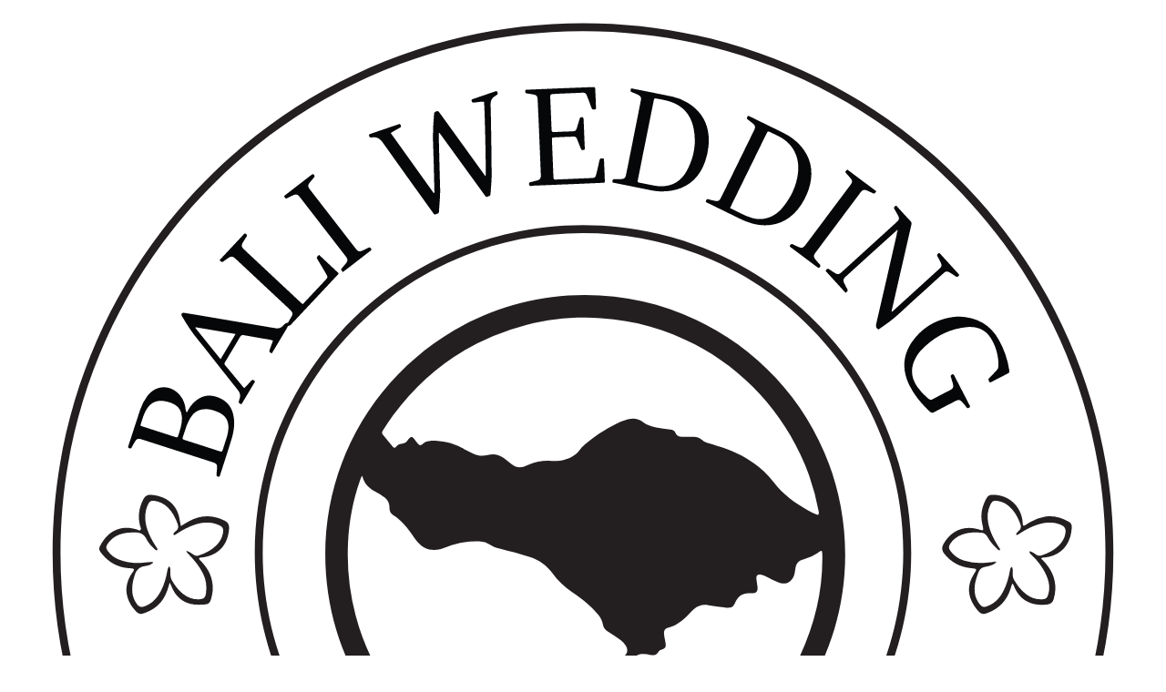

--- FILE ---
content_type: text/html; charset=UTF-8
request_url: https://baliweddingassociation.com/cubeportfolio/josephine-milka-2022-2026/
body_size: 11084
content:
<!DOCTYPE html><html lang="en-US"><head><script data-no-optimize="1">var litespeed_docref=sessionStorage.getItem("litespeed_docref");litespeed_docref&&(Object.defineProperty(document,"referrer",{get:function(){return litespeed_docref}}),sessionStorage.removeItem("litespeed_docref"));</script> <meta charset="UTF-8"/><meta name="twitter:widgets:csp" content="on"/><link rel="profile" href="http://gmpg.org/xfn/11"/><link rel="pingback" href="https://baliweddingassociation.com/xmlrpc.php"/><title>Josephine Milka | Bali Wedding Association</title><link rel='dns-prefetch' href='//fonts.googleapis.com' /><link rel='dns-prefetch' href='//s.w.org' /><link rel="alternate" type="application/rss+xml" title="Bali Wedding Association &raquo; Feed" href="https://baliweddingassociation.com/feed/" /><link rel="alternate" type="application/rss+xml" title="Bali Wedding Association &raquo; Comments Feed" href="https://baliweddingassociation.com/comments/feed/" /><meta name="description" content="Sales &amp; Promotion Officer Phone- Email- Company NameChroma Wedding Company AddressJl. Kertawinangun II No. 40 Est2005 Di"><link rel="canonical" href="https://baliweddingassociation.com/cubeportfolio/josephine-milka-2022-2026/"><meta property="og:locale" content="en_US"><meta property="og:type" content="article"><meta property="og:image" content="https://baliweddingassociation.com/wp-content/uploads/2020/06/LOGO-BWA-512.png"><meta property="og:title" content="Josephine Milka | Bali Wedding Association"><meta property="og:description" content="Sales &amp; Promotion Officer Phone- Email- Company NameChroma Wedding Company AddressJl. Kertawinangun II No. 40 Est2005 Di"><meta property="og:url" content="https://baliweddingassociation.com/cubeportfolio/josephine-milka-2022-2026/"><meta property="og:site_name" content="Bali Wedding Association"><meta name="twitter:card" content="summary_large_image"><link rel='stylesheet' id='litespeed-cache-dummy-css'  href='https://baliweddingassociation.com/wp-content/plugins/litespeed-cache/assets/css/litespeed-dummy.css' type='text/css' media='all' /> <script type="litespeed/javascript" data-src='https://baliweddingassociation.com/wp-includes/js/jquery/jquery.js' id='jquery-core-js'></script> <script id='ari-fancybox-js-extra' type="litespeed/javascript">var ARI_FANCYBOX={"lightbox":{"animationDuration":500,"toolbar":!0,"buttons":["fullScreen","close"],"autoFocus":!1,"backFocus":!1,"trapFocus":!1,"video":{"autoStart":!1},"thumbs":{"hideOnClose":!1},"touch":{"vertical":!0,"momentum":!0},"preventCaptionOverlap":!1,"hideScrollbar":!1,"lang":"custom","i18n":{"custom":{"PREV":"Previous","NEXT":"Next","PLAY_START":"Start slideshow (P)","PLAY_STOP":"Stop slideshow (P)","FULL_SCREEN":"Full screen (F)","THUMBS":"Thumbnails (G)","ZOOM":"Zoom","CLOSE":"Close (Esc)","ERROR":"The requested content cannot be loaded. <br\/> Please try again later."}}},"convert":{"wp_gallery":{"convert":!1,"grouping":!1},"pdf":{"convert":!0},"links_blank":{"convert":!0,"internal":!0,"external":!1}},"mobile":{},"slideshow":{},"deeplinking":{"prefix":"bali-wedding-association"},"integration":{},"share":{"enabled":!1,"ignoreTypes":[]},"comments":{"supportedTypes":["image"]},"protect":{"hideLinks":!0},"extra":{},"viewers":{"pdfjs":{"url":"https:\/\/baliweddingassociation.com\/wp-content\/plugins\/ari-fancy-lightbox\/assets\/pdfjs\/web\/viewer.html"}},"messages":{"share_facebook_title":"Share on Facebook","share_twitter_title":"Share on Twitter","share_gplus_title":"Share on Google+","share_pinterest_title":"Share on Pinterest","share_linkedin_title":"Share on LinkedIn","share_vk_title":"Share on VK","share_email_title":"Send by e-mail","download_title":"Download","comments":"Comments"}}</script> <link rel="https://api.w.org/" href="https://baliweddingassociation.com/wp-json/" /><link rel="EditURI" type="application/rsd+xml" title="RSD" href="https://baliweddingassociation.com/xmlrpc.php?rsd" /><link rel="wlwmanifest" type="application/wlwmanifest+xml" href="https://baliweddingassociation.com/wp-includes/wlwmanifest.xml" /><link rel='prev' title='Gustaviyano Sumampow' href='https://baliweddingassociation.com/cubeportfolio/gustaviyano-sumampow-2018-2022/' /><link rel='next' title='Trisna Dewi' href='https://baliweddingassociation.com/cubeportfolio/trisna-dewi-2018-2022/' /><meta name="generator" content="WordPress 5.5.17" /><link rel='shortlink' href='https://baliweddingassociation.com/?p=3780' /><link rel="alternate" type="application/json+oembed" href="https://baliweddingassociation.com/wp-json/oembed/1.0/embed?url=https%3A%2F%2Fbaliweddingassociation.com%2Fcubeportfolio%2Fjosephine-milka-2022-2026%2F" /><link rel="alternate" type="text/xml+oembed" href="https://baliweddingassociation.com/wp-json/oembed/1.0/embed?url=https%3A%2F%2Fbaliweddingassociation.com%2Fcubeportfolio%2Fjosephine-milka-2022-2026%2F&#038;format=xml" /><style type="text/css">BODY .fancybox-container{z-index:200000}BODY .fancybox-is-open .fancybox-bg{opacity:0.87}BODY .fancybox-bg {background-color:#0f0f11}BODY .fancybox-thumbs {background-color:#ffffff}</style><meta name="theme-color"
content="#fea994"><meta name="viewport" content="width=device-width, initial-scale=1, maximum-scale=1"/>
<!--[if lte IE 8]> <script type="text/javascript">var $buoop = {
				vs: {i: 10, f: 25, o: 12.1, s: 7, n: 9}
			};

			$buoop.ol = window.onload;

			window.onload = function () {
				try {
					if ($buoop.ol) {
						$buoop.ol()
					}
				}
				catch (e) {
				}

				var e = document.createElement("script");
				e.setAttribute("type", "text/javascript");
				e.setAttribute("src", "https://browser-update.org/update.js");
				document.body.appendChild(e);
			};</script> <![endif]-->
<!--[if lt IE 9]> <script src="//html5shim.googlecode.com/svn/trunk/html5.js"></script> <![endif]-->
<noscript><style type="text/css" media="screen">.zn-animateInViewport {visibility: visible;}</style></noscript><style type="text/css">.recentcomments a{display:inline !important;padding:0 !important;margin:0 !important;}</style><script type="litespeed/javascript">if(typeof ajaxurl==="undefined"){var ajaxurl="https://baliweddingassociation.com/wp-admin/admin-ajax.php"}</script><link rel="icon" href="https://baliweddingassociation.com/wp-content/uploads/2020/06/cropped-LOGO-BWA-512-1-32x32.png" sizes="32x32" /><link rel="icon" href="https://baliweddingassociation.com/wp-content/uploads/2020/06/cropped-LOGO-BWA-512-1-192x192.png" sizes="192x192" /><link rel="apple-touch-icon" href="https://baliweddingassociation.com/wp-content/uploads/2020/06/cropped-LOGO-BWA-512-1-180x180.png" /><meta name="msapplication-TileImage" content="https://baliweddingassociation.com/wp-content/uploads/2020/06/cropped-LOGO-BWA-512-1-270x270.png" /><style type="text/css" id="wp-custom-css">.list_big_number.step ol li, .list_big_number.step ol li p {
    padding-left: 160px;
	  line-height: 1.8;
}

.list_big_number.step .big_number {
    top: 22%;
    left: 0;
}

.social-media-members a {
  position: relative;
  height: 30px;
  width: 30px;
}

.cbp-popup-singlePageInline {
        margin-top: -30px;
}
@media (max-width: 767px) {
	.site-header .site-logo {
    padding-top: 0px;
    padding-bottom: 0px;
    margin-top: -30px;
}
	
	.list_big_number.step ol li, .list_big_number.step ol li p {
    padding-left: 95px;
    line-height: 1.5;
}
	.list_big_number.step .big_number {
    font-size: 26px;
}
}</style></head><body  class="cubeportfolio-template-default single single-cubeportfolio postid-3780 res1170 kl-sticky-header kl-skin--light" itemscope="itemscope" itemtype="https://schema.org/WebPage" ><div id="page-loading" class="kl-pageLoading--yes_img_persp"><div class="preloader-perspective-img"><img data-lazyloaded="1" src="[data-uri]" data-src="https://baliweddingassociation.com/wp-content/uploads/2018/02/LOGO-BWA-preloader.svg"></div></div><div class="login_register_stuff"><div id="login_panel" class="loginbox-popup auth-popup mfp-hide"><div class="inner-container login-panel auth-popup-panel"><h3 class="m_title_ext auth-popup-title" itemprop="alternativeHeadline" >SIGN IN YOUR ACCOUNT TO HAVE ACCESS TO DIFFERENT FEATURES</h3><form id="login_form" name="login_form" method="post" class="zn_form_login znhg-ajax-login-form" action="https://baliweddingassociation.com/wp-login.php"><div class="zn_form_login-result"></div><div class="form-group kl-fancy-form">
<input type="text" id="kl-username" name="log" class="form-control inputbox kl-fancy-form-input kl-fw-input"
placeholder="eg: james_smith"/>
<label class="kl-font-alt kl-fancy-form-label">USERNAME</label></div><div class="form-group kl-fancy-form">
<input type="password" id="kl-password" name="pwd" class="form-control inputbox kl-fancy-form-input kl-fw-input"
placeholder="type password"/>
<label class="kl-font-alt kl-fancy-form-label">PASSWORD</label></div>
<label class="zn_remember auth-popup-remember" for="kl-rememberme">
<input type="checkbox" name="rememberme" id="kl-rememberme" value="forever" class="auth-popup-remember-chb"/>
Remember Me						</label><input type="submit" id="login" name="submit_button" class="btn zn_sub_button btn-fullcolor btn-md"
value="LOG IN"/><input type="hidden" value="login" class="" name="zn_form_action"/>
<input type="hidden" value="zn_do_login" class="" name="action"/><div class="links auth-popup-links">
<a href="#forgot_panel" class="kl-login-box auth-popup-link">FORGOT YOUR PASSWORD?</a></div></form></div></div><div id="forgot_panel" class="loginbox-popup auth-popup forgot-popup mfp-hide"><div class="inner-container forgot-panel auth-popup-panel"><h3 class="m_title m_title_ext text-custom auth-popup-title" itemprop="alternativeHeadline" >FORGOT YOUR DETAILS?</h3><form id="forgot_form" name="login_form" method="post" class="zn_form_lost_pass" action="https://baliweddingassociation.com/wp-login.php?action=lostpassword"><div class="zn_form_login-result"></div><div class="form-group kl-fancy-form">
<input type="text" id="forgot-email" name="user_login" class="form-control inputbox kl-fancy-form-input kl-fw-input" placeholder="..."/>
<label class="kl-font-alt kl-fancy-form-label">USERNAME OR EMAIL</label></div>
<input type="hidden" name="wc_reset_password" value="true">
<input type="hidden" id="_wpnonce" name="_wpnonce" value="8516d477e7" /><input type="hidden" name="_wp_http_referer" value="/cubeportfolio/josephine-milka-2022-2026/" /><div class="form-group">
<input type="submit" id="recover" name="submit" class="btn btn-block zn_sub_button btn-fullcolor btn-md" value="SEND MY DETAILS!"/></div><div class="links auth-popup-links">
<a href="#login_panel" class="kl-login-box auth-popup-link">AAH, WAIT, I REMEMBER NOW!</a></div></form></div></div></div><div id="fb-root"></div> <script type="litespeed/javascript">(function(d,s,id){var js,fjs=d.getElementsByTagName(s)[0];if(d.getElementById(id)){return}
js=d.createElement(s);js.id=id;js.src="https://connect.facebook.net/en_US/sdk.js#xfbml=1&version=v3.0";fjs.parentNode.insertBefore(js,fjs)}(document,'script','facebook-jssdk'))</script> <div id="page_wrapper"><header id="header" class="site-header  style9 cta_button header--sticky header--not-sticked    headerstyle-xs--image_color  sticky-resize headerstyle--image_color site-header--relative nav-th--light sheader-sh--default"  data-original-sticky-textscheme="sh--default"  role="banner" itemscope="itemscope" itemtype="https://schema.org/WPHeader" ><div class="site-header-wrapper sticky-top-area sticky-main-area"><div class="site-header-top-wrapper topbar-style--custom  sh--light"><div class="siteheader-container container"><div class="fxb-row site-header-row site-header-top "><div class='fxb-col fxb fxb-start-x fxb-center-y fxb-basis-auto site-header-col-left site-header-top-left'><div class="sh-component zn_header_top_nav-wrapper "><span class="headernav-trigger js-toggle-class" data-target=".zn_header_top_nav-wrapper" data-target-class="is-opened"></span><ul id="menu-bwa-main-menu-1" class="zn_header_top_nav topnav topnav-no-sc clearfix"><li class="menu-item menu-item-type-custom menu-item-object-custom menu-item-has-children menu-item-357"><a href="#">About Us</a><ul class="sub-menu"><li class="menu-item menu-item-type-post_type menu-item-object-page menu-item-571"><a href="https://baliweddingassociation.com/history/">History</a></li><li class="menu-item menu-item-type-post_type menu-item-object-page menu-item-553"><a href="https://baliweddingassociation.com/vision-and-mission/">Vision and Mission</a></li><li class="menu-item menu-item-type-post_type menu-item-object-page menu-item-559"><a href="https://baliweddingassociation.com/code-of-ethics/">Code of Ethics</a></li><li class="menu-item menu-item-type-post_type menu-item-object-page menu-item-781"><a href="https://baliweddingassociation.com/founder/">Founder</a></li><li class="menu-item menu-item-type-post_type menu-item-object-page menu-item-757"><a href="https://baliweddingassociation.com/board-of-administrator/">Board of Administrator</a></li><li class="menu-item menu-item-type-custom menu-item-object-custom menu-item-home menu-item-364"><a href="https://baliweddingassociation.com/#contact">Contact Us</a></li><li class="menu-item menu-item-type-custom menu-item-object-custom menu-item-365"><a href="#">Job Offerings from Member</a></li></ul></li><li class="menu-item menu-item-type-post_type menu-item-object-page menu-item-946"><a href="https://baliweddingassociation.com/member-directory/">Member Directory</a></li><li class="menu-item menu-item-type-custom menu-item-object-custom menu-item-has-children menu-item-374"><a href="#">Membership</a><ul class="sub-menu"><li class="menu-item menu-item-type-post_type menu-item-object-page menu-item-4526"><a href="https://baliweddingassociation.com/membership-online-form/">Membership Online Form</a></li><li class="menu-item menu-item-type-post_type menu-item-object-page menu-item-1040"><a href="https://baliweddingassociation.com/bali-wedding-association-membership-benefits/">Membership Benefits</a></li></ul></li><li class="menu-item menu-item-type-post_type menu-item-object-page menu-item-1241"><a href="https://baliweddingassociation.com/news-and-media/">News and Media</a></li><li class="menu-item menu-item-type-post_type menu-item-object-page menu-item-3943"><a href="https://baliweddingassociation.com/blog/">Blog</a></li><li class="menu-item menu-item-type-post_type menu-item-object-page menu-item-541"><a href="https://baliweddingassociation.com/frequently-ask-question/">FAQ</a></li><li class="menu-item menu-item-type-custom menu-item-object-custom menu-item-1170"><a href="https://baliweddingassociation.com/forum/">Forum</a></li></ul></div></div><div class='fxb-col fxb fxb-end-x fxb-center-y fxb-basis-auto site-header-col-right site-header-top-right'><ul class="sh-component social-icons sc--clean topnav navRight topnav-no-hdnav"><li class="topnav-li social-icons-li"><a href="https://www.instagram.com/bali.wedding.association/" data-zniconfam="kl-social-icons" data-zn_icon="" target="_blank" class="topnav-item social-icons-item scheader-icon-" title="Instagram"></a></li><li class="topnav-li social-icons-li"><a href="https://www.facebook.com/BaliWeddingAssociation" data-zniconfam="kl-social-icons" data-zn_icon="" target="_blank" class="topnav-item social-icons-item scheader-icon-" title="Facebook"></a></li><li class="topnav-li social-icons-li"><a href="https://twitter.com/BaliWeddingAssn" data-zniconfam="kl-social-icons" data-zn_icon="" target="_blank" class="topnav-item social-icons-item scheader-icon-" title="Twitter"></a></li></ul></div></div><div class="separator site-header-separator "></div></div></div><div class="kl-top-header site-header-main-wrapper clearfix    sh--default"><div class="container siteheader-container "><div class='fxb-col fxb-basis-auto'><div class="fxb-row site-header-row site-header-main "><div class='fxb-col fxb fxb-start-x fxb-center-y fxb-basis-20 site-header-col-left site-header-main-left'></div><div class='fxb-col fxb fxb-center-x fxb-center-y fxb-basis-auto site-header-col-center site-header-main-center'><div id="logo-container" class="logo-container   logosize--no zn-original-logo"><h3 class='site-logo logo ' id='logo'><a href='https://baliweddingassociation.com/' class='site-logo-anch'><img data-lazyloaded="1" src="[data-uri]" class="logo-img site-logo-img" data-src="https://baliweddingassociation.com/wp-content/uploads/2017/12/LOGO-BWA-01.svg" width="150" height="150"  alt="Bali Wedding Association" title="The Association of Professional Wedding Businesses in Bali"  /></a></h3></div></div><div class='fxb-col fxb fxb-end-x fxb-center-y fxb-basis-20 site-header-col-right site-header-main-right'><div class='fxb-col fxb fxb-end-x fxb-center-y fxb-basis-20 site-header-main-right-top'></div></div></div></div></div></div><div class="kl-main-header site-header-bottom-wrapper clearfix  sh--default"><div class="container siteheader-container"><div class="separator site-header-separator "></div><div class="fxb-row site-header-row site-header-bottom "><div class='fxb-col fxb fxb-start-x fxb-center-y fxb-basis-auto site-header-col-left site-header-bottom-left'></div><div class='fxb-col fxb fxb-center-x fxb-center-y fxb-basis-auto site-header-col-center site-header-bottom-center'><div class="sh-component main-menu-wrapper" role="navigation" itemscope="itemscope" itemtype="https://schema.org/SiteNavigationElement" ><div class="zn-res-menuwrapper">
<a href="#" class="zn-res-trigger zn-menuBurger zn-menuBurger--3--s zn-menuBurger--anim1 " id="zn-res-trigger">
<span></span>
<span></span>
<span></span>
</a></div><div id="main-menu" class="main-nav mainnav--sidepanel mainnav--active-text mainnav--pointer-dash nav-mm--light zn_mega_wrapper "><ul id="menu-bwa-main-menu-2" class="main-menu main-menu-nav zn_mega_menu "><li class="main-menu-item menu-item menu-item-type-custom menu-item-object-custom menu-item-has-children menu-item-357  main-menu-item-top  menu-item-even menu-item-depth-0"><a href="#" class=" main-menu-link main-menu-link-top"><span>About Us</span></a><ul class="sub-menu clearfix"><li class="main-menu-item menu-item menu-item-type-post_type menu-item-object-page menu-item-571  main-menu-item-sub  menu-item-odd menu-item-depth-1"><a href="https://baliweddingassociation.com/history/" class=" main-menu-link main-menu-link-sub"><span>History</span></a></li><li class="main-menu-item menu-item menu-item-type-post_type menu-item-object-page menu-item-553  main-menu-item-sub  menu-item-odd menu-item-depth-1"><a href="https://baliweddingassociation.com/vision-and-mission/" class=" main-menu-link main-menu-link-sub"><span>Vision and Mission</span></a></li><li class="main-menu-item menu-item menu-item-type-post_type menu-item-object-page menu-item-559  main-menu-item-sub  menu-item-odd menu-item-depth-1"><a href="https://baliweddingassociation.com/code-of-ethics/" class=" main-menu-link main-menu-link-sub"><span>Code of Ethics</span></a></li><li class="main-menu-item menu-item menu-item-type-post_type menu-item-object-page menu-item-781  main-menu-item-sub  menu-item-odd menu-item-depth-1"><a href="https://baliweddingassociation.com/founder/" class=" main-menu-link main-menu-link-sub"><span>Founder</span></a></li><li class="main-menu-item menu-item menu-item-type-post_type menu-item-object-page menu-item-757  main-menu-item-sub  menu-item-odd menu-item-depth-1"><a href="https://baliweddingassociation.com/board-of-administrator/" class=" main-menu-link main-menu-link-sub"><span>Board of Administrator</span></a></li><li class="main-menu-item menu-item menu-item-type-custom menu-item-object-custom menu-item-home menu-item-364  main-menu-item-sub  menu-item-odd menu-item-depth-1"><a href="https://baliweddingassociation.com/#contact" class=" main-menu-link main-menu-link-sub"><span>Contact Us</span></a></li><li class="main-menu-item menu-item menu-item-type-custom menu-item-object-custom menu-item-365  main-menu-item-sub  menu-item-odd menu-item-depth-1"><a href="#" class=" main-menu-link main-menu-link-sub"><span>Job Offerings from Member</span></a></li></ul></li><li class="main-menu-item menu-item menu-item-type-post_type menu-item-object-page menu-item-946  main-menu-item-top  menu-item-even menu-item-depth-0"><a href="https://baliweddingassociation.com/member-directory/" class=" main-menu-link main-menu-link-top"><span>Member Directory</span></a></li><li class="main-menu-item menu-item menu-item-type-custom menu-item-object-custom menu-item-has-children menu-item-374  main-menu-item-top  menu-item-even menu-item-depth-0"><a href="#" class=" main-menu-link main-menu-link-top"><span>Membership</span></a><ul class="sub-menu clearfix"><li class="main-menu-item menu-item menu-item-type-post_type menu-item-object-page menu-item-4526  main-menu-item-sub  menu-item-odd menu-item-depth-1"><a href="https://baliweddingassociation.com/membership-online-form/" class=" main-menu-link main-menu-link-sub"><span>Membership Online Form</span></a></li><li class="main-menu-item menu-item menu-item-type-post_type menu-item-object-page menu-item-1040  main-menu-item-sub  menu-item-odd menu-item-depth-1"><a href="https://baliweddingassociation.com/bali-wedding-association-membership-benefits/" class=" main-menu-link main-menu-link-sub"><span>Membership Benefits</span></a></li></ul></li><li class="main-menu-item menu-item menu-item-type-post_type menu-item-object-page menu-item-1241  main-menu-item-top  menu-item-even menu-item-depth-0"><a href="https://baliweddingassociation.com/news-and-media/" class=" main-menu-link main-menu-link-top"><span>News and Media</span></a></li><li class="main-menu-item menu-item menu-item-type-post_type menu-item-object-page menu-item-3943  main-menu-item-top  menu-item-even menu-item-depth-0"><a href="https://baliweddingassociation.com/blog/" class=" main-menu-link main-menu-link-top"><span>Blog</span></a></li><li class="main-menu-item menu-item menu-item-type-post_type menu-item-object-page menu-item-541  main-menu-item-top  menu-item-even menu-item-depth-0"><a href="https://baliweddingassociation.com/frequently-ask-question/" class=" main-menu-link main-menu-link-top"><span>FAQ</span></a></li><li class="main-menu-item menu-item menu-item-type-custom menu-item-object-custom menu-item-1170  main-menu-item-top  menu-item-even menu-item-depth-0"><a href="https://baliweddingassociation.com/forum/" class=" main-menu-link main-menu-link-top"><span>Forum</span></a></li></ul></div></div></div><div class='fxb-col fxb fxb-end-x fxb-center-y fxb-basis-auto site-header-col-right site-header-bottom-right'>
<a href="https://baliweddingassociation.com/forum/"  class="sh-component ctabutton cta-button-0 kl-cta-custom btn btn-fullcolor btn-custom-color  zn_dummy_value cta-icon--before btn--rounded"  target="_self"  itemprop="url" ><span data-zniconfam="glyphicons_halflingsregular" data-zn_icon=""></span><span>Forum</span></a></div></div></div></div></div></header><div class="cbp-popup-singlePage cbpw-page-popup"><article id="post-3780" class="post-3780 cubeportfolio type-cubeportfolio status-publish hentry cubeportfolio_category-board-of-administrator-2022-2026"><div class="cbp-l-inline"><div class="cbp-l-inline-right" style="width:100%;padding-left:0;"><div class="cbp-l-inline-title">Josephine Milka</div><div class="cbp-l-inline-subtitle"></div><div class="cbp-l-inline-desc"><h3 class="position-bwa">Sales &#038; Promotion Officer</h3><div class="board-dministrator">
<span class="icon-list icon icon-basic-tablet"></span><span class="title">Phone</span><span class="desc">&#8211;</span></div><div class="board-dministrator">
<span class="icon-list icon icon-basic-mail"></span><span class="title">Email</span><span class="desc">&#8211;</span></div><div class="board-dministrator">
<span class="icon-list icon icon-basic-home"></span><span class="title">Company Name</span><span class="desc">Chroma Wedding</span></div><div class="board-dministrator">
<span class="icon-list icon-basic-geolocalize-01"></span><span class="title">Company Address</span><span class="desc">Jl. Kertawinangun II No. 40</span></div><div class="board-dministrator">
<span class="icon-list icon-basic-eye"></span><span class="title">Est</span><span class="desc">2005</span></div><div class="board-dministrator">
<span class="icon-list icon-basic-flag2"></span><span class="title">Division</span><span class="desc">Wedding Organizer</span></div></div><div class="cbp-l-inline-details"><div class="cbp-l-project-details-item"><div class="cbp-l-project-details-name">Categories</div><div class="cbp-l-project-details-tags"><a href="https://baliweddingassociation.com/cubeportfolio_category/board-of-administrator-2022-2026/" rel="tag">Board of Administrator 2022 - 2026</a></div></div></div>
<br></div></div></article></div></div><a href="#" id="totop" class="u-trans-all-2s js-scroll-event" data-forch="300" data-visibleclass="on--totop">TOP</a> <script id='awsm-ead-public-js-extra' type="litespeed/javascript">var eadPublic=[]</script> <script id='wp-polyfill-js-after' type="litespeed/javascript">('fetch' in window)||document.write('<script src="https://baliweddingassociation.com/wp-includes/js/dist/vendor/wp-polyfill-fetch.min.js?ver=3.0.0"></scr'+'ipt>');(document.contains)||document.write('<script src="https://baliweddingassociation.com/wp-includes/js/dist/vendor/wp-polyfill-node-contains.min.js?ver=3.42.0"></scr'+'ipt>');(window.DOMRect)||document.write('<script src="https://baliweddingassociation.com/wp-includes/js/dist/vendor/wp-polyfill-dom-rect.min.js?ver=3.42.0"></scr'+'ipt>');(window.URL&&window.URL.prototype&&window.URLSearchParams)||document.write('<script src="https://baliweddingassociation.com/wp-includes/js/dist/vendor/wp-polyfill-url.min.js?ver=3.6.4"></scr'+'ipt>');(window.FormData&&window.FormData.prototype.keys)||document.write('<script src="https://baliweddingassociation.com/wp-includes/js/dist/vendor/wp-polyfill-formdata.min.js?ver=3.0.12"></scr'+'ipt>');(Element.prototype.matches&&Element.prototype.closest)||document.write('<script src="https://baliweddingassociation.com/wp-includes/js/dist/vendor/wp-polyfill-element-closest.min.js?ver=2.0.2"></scr'+'ipt>')</script> <script id='contact-form-7-js-extra' type="litespeed/javascript">var wpcf7={"api":{"root":"https:\/\/baliweddingassociation.com\/wp-json\/","namespace":"contact-form-7\/v1"},"cached":"1"}</script> <script id='zn-script-js-extra' type="litespeed/javascript">var zn_do_login={"ajaxurl":"\/wp-admin\/admin-ajax.php","add_to_cart_text":"Item Added to cart!"};var ZnThemeAjax={"ajaxurl":"\/wp-admin\/admin-ajax.php","zn_back_text":"Back","zn_color_theme":"light","res_menu_trigger":"992","top_offset_tolerance":"","logout_url":"https:\/\/baliweddingassociation.com\/wp-login.php?action=logout&redirect_to=https%3A%2F%2Fbaliweddingassociation.com&_wpnonce=16c8cafe8c"};var ZnSmoothScroll={"type":"yes","touchpadSupport":"no"}</script> <script id='zion-frontend-js-js-extra' type="litespeed/javascript">var ZionBuilderFrontend={"allow_video_on_mobile":""}</script> <svg style="position: absolute; width: 0; height: 0; overflow: hidden;" version="1.1" xmlns="http://www.w3.org/2000/svg" xmlns:xlink="http://www.w3.org/1999/xlink">
<defs><symbol id="icon-znb_close-thin" viewBox="0 0 100 100">
<path d="m87.801 12.801c-1-1-2.6016-1-3.5 0l-33.801 33.699-34.699-34.801c-1-1-2.6016-1-3.5 0-1 1-1 2.6016 0 3.5l34.699 34.801-34.801 34.801c-1 1-1 2.6016 0 3.5 0.5 0.5 1.1016 0.69922 1.8008 0.69922s1.3008-0.19922 1.8008-0.69922l34.801-34.801 33.699 33.699c0.5 0.5 1.1016 0.69922 1.8008 0.69922 0.69922 0 1.3008-0.19922 1.8008-0.69922 1-1 1-2.6016 0-3.5l-33.801-33.699 33.699-33.699c0.89844-1 0.89844-2.6016 0-3.5z"/>
</symbol><symbol id="icon-znb_play" viewBox="0 0 22 28">
<path d="M21.625 14.484l-20.75 11.531c-0.484 0.266-0.875 0.031-0.875-0.516v-23c0-0.547 0.391-0.781 0.875-0.516l20.75 11.531c0.484 0.266 0.484 0.703 0 0.969z"></path>
</symbol></defs>
</svg> <script data-no-optimize="1">window.lazyLoadOptions=Object.assign({},{threshold:300},window.lazyLoadOptions||{});!function(t,e){"object"==typeof exports&&"undefined"!=typeof module?module.exports=e():"function"==typeof define&&define.amd?define(e):(t="undefined"!=typeof globalThis?globalThis:t||self).LazyLoad=e()}(this,function(){"use strict";function e(){return(e=Object.assign||function(t){for(var e=1;e<arguments.length;e++){var n,a=arguments[e];for(n in a)Object.prototype.hasOwnProperty.call(a,n)&&(t[n]=a[n])}return t}).apply(this,arguments)}function o(t){return e({},at,t)}function l(t,e){return t.getAttribute(gt+e)}function c(t){return l(t,vt)}function s(t,e){return function(t,e,n){e=gt+e;null!==n?t.setAttribute(e,n):t.removeAttribute(e)}(t,vt,e)}function i(t){return s(t,null),0}function r(t){return null===c(t)}function u(t){return c(t)===_t}function d(t,e,n,a){t&&(void 0===a?void 0===n?t(e):t(e,n):t(e,n,a))}function f(t,e){et?t.classList.add(e):t.className+=(t.className?" ":"")+e}function _(t,e){et?t.classList.remove(e):t.className=t.className.replace(new RegExp("(^|\\s+)"+e+"(\\s+|$)")," ").replace(/^\s+/,"").replace(/\s+$/,"")}function g(t){return t.llTempImage}function v(t,e){!e||(e=e._observer)&&e.unobserve(t)}function b(t,e){t&&(t.loadingCount+=e)}function p(t,e){t&&(t.toLoadCount=e)}function n(t){for(var e,n=[],a=0;e=t.children[a];a+=1)"SOURCE"===e.tagName&&n.push(e);return n}function h(t,e){(t=t.parentNode)&&"PICTURE"===t.tagName&&n(t).forEach(e)}function a(t,e){n(t).forEach(e)}function m(t){return!!t[lt]}function E(t){return t[lt]}function I(t){return delete t[lt]}function y(e,t){var n;m(e)||(n={},t.forEach(function(t){n[t]=e.getAttribute(t)}),e[lt]=n)}function L(a,t){var o;m(a)&&(o=E(a),t.forEach(function(t){var e,n;e=a,(t=o[n=t])?e.setAttribute(n,t):e.removeAttribute(n)}))}function k(t,e,n){f(t,e.class_loading),s(t,st),n&&(b(n,1),d(e.callback_loading,t,n))}function A(t,e,n){n&&t.setAttribute(e,n)}function O(t,e){A(t,rt,l(t,e.data_sizes)),A(t,it,l(t,e.data_srcset)),A(t,ot,l(t,e.data_src))}function w(t,e,n){var a=l(t,e.data_bg_multi),o=l(t,e.data_bg_multi_hidpi);(a=nt&&o?o:a)&&(t.style.backgroundImage=a,n=n,f(t=t,(e=e).class_applied),s(t,dt),n&&(e.unobserve_completed&&v(t,e),d(e.callback_applied,t,n)))}function x(t,e){!e||0<e.loadingCount||0<e.toLoadCount||d(t.callback_finish,e)}function M(t,e,n){t.addEventListener(e,n),t.llEvLisnrs[e]=n}function N(t){return!!t.llEvLisnrs}function z(t){if(N(t)){var e,n,a=t.llEvLisnrs;for(e in a){var o=a[e];n=e,o=o,t.removeEventListener(n,o)}delete t.llEvLisnrs}}function C(t,e,n){var a;delete t.llTempImage,b(n,-1),(a=n)&&--a.toLoadCount,_(t,e.class_loading),e.unobserve_completed&&v(t,n)}function R(i,r,c){var l=g(i)||i;N(l)||function(t,e,n){N(t)||(t.llEvLisnrs={});var a="VIDEO"===t.tagName?"loadeddata":"load";M(t,a,e),M(t,"error",n)}(l,function(t){var e,n,a,o;n=r,a=c,o=u(e=i),C(e,n,a),f(e,n.class_loaded),s(e,ut),d(n.callback_loaded,e,a),o||x(n,a),z(l)},function(t){var e,n,a,o;n=r,a=c,o=u(e=i),C(e,n,a),f(e,n.class_error),s(e,ft),d(n.callback_error,e,a),o||x(n,a),z(l)})}function T(t,e,n){var a,o,i,r,c;t.llTempImage=document.createElement("IMG"),R(t,e,n),m(c=t)||(c[lt]={backgroundImage:c.style.backgroundImage}),i=n,r=l(a=t,(o=e).data_bg),c=l(a,o.data_bg_hidpi),(r=nt&&c?c:r)&&(a.style.backgroundImage='url("'.concat(r,'")'),g(a).setAttribute(ot,r),k(a,o,i)),w(t,e,n)}function G(t,e,n){var a;R(t,e,n),a=e,e=n,(t=Et[(n=t).tagName])&&(t(n,a),k(n,a,e))}function D(t,e,n){var a;a=t,(-1<It.indexOf(a.tagName)?G:T)(t,e,n)}function S(t,e,n){var a;t.setAttribute("loading","lazy"),R(t,e,n),a=e,(e=Et[(n=t).tagName])&&e(n,a),s(t,_t)}function V(t){t.removeAttribute(ot),t.removeAttribute(it),t.removeAttribute(rt)}function j(t){h(t,function(t){L(t,mt)}),L(t,mt)}function F(t){var e;(e=yt[t.tagName])?e(t):m(e=t)&&(t=E(e),e.style.backgroundImage=t.backgroundImage)}function P(t,e){var n;F(t),n=e,r(e=t)||u(e)||(_(e,n.class_entered),_(e,n.class_exited),_(e,n.class_applied),_(e,n.class_loading),_(e,n.class_loaded),_(e,n.class_error)),i(t),I(t)}function U(t,e,n,a){var o;n.cancel_on_exit&&(c(t)!==st||"IMG"===t.tagName&&(z(t),h(o=t,function(t){V(t)}),V(o),j(t),_(t,n.class_loading),b(a,-1),i(t),d(n.callback_cancel,t,e,a)))}function $(t,e,n,a){var o,i,r=(i=t,0<=bt.indexOf(c(i)));s(t,"entered"),f(t,n.class_entered),_(t,n.class_exited),o=t,i=a,n.unobserve_entered&&v(o,i),d(n.callback_enter,t,e,a),r||D(t,n,a)}function q(t){return t.use_native&&"loading"in HTMLImageElement.prototype}function H(t,o,i){t.forEach(function(t){return(a=t).isIntersecting||0<a.intersectionRatio?$(t.target,t,o,i):(e=t.target,n=t,a=o,t=i,void(r(e)||(f(e,a.class_exited),U(e,n,a,t),d(a.callback_exit,e,n,t))));var e,n,a})}function B(e,n){var t;tt&&!q(e)&&(n._observer=new IntersectionObserver(function(t){H(t,e,n)},{root:(t=e).container===document?null:t.container,rootMargin:t.thresholds||t.threshold+"px"}))}function J(t){return Array.prototype.slice.call(t)}function K(t){return t.container.querySelectorAll(t.elements_selector)}function Q(t){return c(t)===ft}function W(t,e){return e=t||K(e),J(e).filter(r)}function X(e,t){var n;(n=K(e),J(n).filter(Q)).forEach(function(t){_(t,e.class_error),i(t)}),t.update()}function t(t,e){var n,a,t=o(t);this._settings=t,this.loadingCount=0,B(t,this),n=t,a=this,Y&&window.addEventListener("online",function(){X(n,a)}),this.update(e)}var Y="undefined"!=typeof window,Z=Y&&!("onscroll"in window)||"undefined"!=typeof navigator&&/(gle|ing|ro)bot|crawl|spider/i.test(navigator.userAgent),tt=Y&&"IntersectionObserver"in window,et=Y&&"classList"in document.createElement("p"),nt=Y&&1<window.devicePixelRatio,at={elements_selector:".lazy",container:Z||Y?document:null,threshold:300,thresholds:null,data_src:"src",data_srcset:"srcset",data_sizes:"sizes",data_bg:"bg",data_bg_hidpi:"bg-hidpi",data_bg_multi:"bg-multi",data_bg_multi_hidpi:"bg-multi-hidpi",data_poster:"poster",class_applied:"applied",class_loading:"litespeed-loading",class_loaded:"litespeed-loaded",class_error:"error",class_entered:"entered",class_exited:"exited",unobserve_completed:!0,unobserve_entered:!1,cancel_on_exit:!0,callback_enter:null,callback_exit:null,callback_applied:null,callback_loading:null,callback_loaded:null,callback_error:null,callback_finish:null,callback_cancel:null,use_native:!1},ot="src",it="srcset",rt="sizes",ct="poster",lt="llOriginalAttrs",st="loading",ut="loaded",dt="applied",ft="error",_t="native",gt="data-",vt="ll-status",bt=[st,ut,dt,ft],pt=[ot],ht=[ot,ct],mt=[ot,it,rt],Et={IMG:function(t,e){h(t,function(t){y(t,mt),O(t,e)}),y(t,mt),O(t,e)},IFRAME:function(t,e){y(t,pt),A(t,ot,l(t,e.data_src))},VIDEO:function(t,e){a(t,function(t){y(t,pt),A(t,ot,l(t,e.data_src))}),y(t,ht),A(t,ct,l(t,e.data_poster)),A(t,ot,l(t,e.data_src)),t.load()}},It=["IMG","IFRAME","VIDEO"],yt={IMG:j,IFRAME:function(t){L(t,pt)},VIDEO:function(t){a(t,function(t){L(t,pt)}),L(t,ht),t.load()}},Lt=["IMG","IFRAME","VIDEO"];return t.prototype={update:function(t){var e,n,a,o=this._settings,i=W(t,o);{if(p(this,i.length),!Z&&tt)return q(o)?(e=o,n=this,i.forEach(function(t){-1!==Lt.indexOf(t.tagName)&&S(t,e,n)}),void p(n,0)):(t=this._observer,o=i,t.disconnect(),a=t,void o.forEach(function(t){a.observe(t)}));this.loadAll(i)}},destroy:function(){this._observer&&this._observer.disconnect(),K(this._settings).forEach(function(t){I(t)}),delete this._observer,delete this._settings,delete this.loadingCount,delete this.toLoadCount},loadAll:function(t){var e=this,n=this._settings;W(t,n).forEach(function(t){v(t,e),D(t,n,e)})},restoreAll:function(){var e=this._settings;K(e).forEach(function(t){P(t,e)})}},t.load=function(t,e){e=o(e);D(t,e)},t.resetStatus=function(t){i(t)},t}),function(t,e){"use strict";function n(){e.body.classList.add("litespeed_lazyloaded")}function a(){console.log("[LiteSpeed] Start Lazy Load"),o=new LazyLoad(Object.assign({},t.lazyLoadOptions||{},{elements_selector:"[data-lazyloaded]",callback_finish:n})),i=function(){o.update()},t.MutationObserver&&new MutationObserver(i).observe(e.documentElement,{childList:!0,subtree:!0,attributes:!0})}var o,i;t.addEventListener?t.addEventListener("load",a,!1):t.attachEvent("onload",a)}(window,document);</script><script data-no-optimize="1">window.litespeed_ui_events=window.litespeed_ui_events||["mouseover","click","keydown","wheel","touchmove","touchstart"];var urlCreator=window.URL||window.webkitURL;function litespeed_load_delayed_js_force(){console.log("[LiteSpeed] Start Load JS Delayed"),litespeed_ui_events.forEach(e=>{window.removeEventListener(e,litespeed_load_delayed_js_force,{passive:!0})}),document.querySelectorAll("iframe[data-litespeed-src]").forEach(e=>{e.setAttribute("src",e.getAttribute("data-litespeed-src"))}),"loading"==document.readyState?window.addEventListener("DOMContentLoaded",litespeed_load_delayed_js):litespeed_load_delayed_js()}litespeed_ui_events.forEach(e=>{window.addEventListener(e,litespeed_load_delayed_js_force,{passive:!0})});async function litespeed_load_delayed_js(){let t=[];for(var d in document.querySelectorAll('script[type="litespeed/javascript"]').forEach(e=>{t.push(e)}),t)await new Promise(e=>litespeed_load_one(t[d],e));document.dispatchEvent(new Event("DOMContentLiteSpeedLoaded")),window.dispatchEvent(new Event("DOMContentLiteSpeedLoaded"))}function litespeed_load_one(t,e){console.log("[LiteSpeed] Load ",t);var d=document.createElement("script");d.addEventListener("load",e),d.addEventListener("error",e),t.getAttributeNames().forEach(e=>{"type"!=e&&d.setAttribute("data-src"==e?"src":e,t.getAttribute(e))});let a=!(d.type="text/javascript");!d.src&&t.textContent&&(d.src=litespeed_inline2src(t.textContent),a=!0),t.after(d),t.remove(),a&&e()}function litespeed_inline2src(t){try{var d=urlCreator.createObjectURL(new Blob([t.replace(/^(?:<!--)?(.*?)(?:-->)?$/gm,"$1")],{type:"text/javascript"}))}catch(e){d="data:text/javascript;base64,"+btoa(t.replace(/^(?:<!--)?(.*?)(?:-->)?$/gm,"$1"))}return d}</script><script data-no-optimize="1">var litespeed_vary=document.cookie.replace(/(?:(?:^|.*;\s*)_lscache_vary\s*\=\s*([^;]*).*$)|^.*$/,"");litespeed_vary||fetch("/wp-content/plugins/litespeed-cache/guest.vary.php",{method:"POST",cache:"no-cache",redirect:"follow"}).then(e=>e.json()).then(e=>{console.log(e),e.hasOwnProperty("reload")&&"yes"==e.reload&&(sessionStorage.setItem("litespeed_docref",document.referrer),window.location.reload(!0))});</script><script data-optimized="1" type="litespeed/javascript" data-src="https://baliweddingassociation.com/wp-content/litespeed/js/8477d002046fa6d002ec445d6ce59a3b.js?ver=c48c8"></script></body></html>
<!-- Page optimized by LiteSpeed Cache @2026-01-18 08:07:18 -->

<!-- Page cached by LiteSpeed Cache 7.7 on 2026-01-18 08:07:17 -->
<!-- Guest Mode -->
<!-- QUIC.cloud CCSS loaded ✅ /ccss/891cda7532924bb3741bc7ae0f061dd7.css -->
<!-- QUIC.cloud UCSS loaded ✅ /ucss/b2475be4a2890cd923b29ec6d5ccbc42.css -->

--- FILE ---
content_type: image/svg+xml
request_url: https://baliweddingassociation.com/wp-content/uploads/2017/12/LOGO-BWA-01.svg
body_size: 12792
content:
<svg id="bg_transparent" data-name="bg transparent" xmlns="http://www.w3.org/2000/svg" viewBox="0 0 3037 2882"><defs><style>.cls-1{fill:#231f20;}.cls-2{fill:#fefefe;}.cls-3{fill:#050708;}.cls-4{fill:#949595;}.cls-5{fill:#ccc;}.cls-6{fill:#fff;}.cls-7{fill:#5d5a5b;}.cls-8{fill:#c0c1c1;}</style></defs><title>LOGO-BWA</title><path class="cls-1" d="M119.55,1440.23C119.29,672.2,741.63,41.63,1519.2,42,2293,42.3,2918,669,2917.45,1441.71c-.58,778.67-633,1398.84-1399.73,1398.32C746.24,2839.51,118.7,2213.24,119.55,1440.23Z"/><path class="cls-2" d="M1518.44,63c759.41-.87,1378.58,616.24,1378.1,1378.67-.48,761.25-617.79,1377.89-1379.56,1377.52-760-.37-1377-618.09-1376.66-1378.48C140.65,676.38,761.33,62.08,1518.44,63Z"/><path class="cls-1" d="M1518.64,575.38c477.92,0,865.51,387.6,865.52,865.53,0,478.28-388.12,866.31-866.4,865.75-477.2-.56-865-386.37-865-866.12C652.75,962.38,1040.58,575.37,1518.64,575.38Z"/><path class="cls-3" d="M1261.52,446.7c1.67-10.48-2.2-186.14-4.18-197.4-7-.44-13.8.88-20.67,1.8-2,.27-4,.16-6,.52-4.07.75-5.25-1.91-6.06-5-.91-3.41,2-3.79,4-4.49q29.23-10.07,58.53-20c1.86-.63,4.07-1.59,5,1.13.76,2.3,3.08,4.83,0,7.18a52.48,52.48,0,0,1-5.68,4.07c-9.24,5.23-12.16,13.33-11.71,23.53.61,13.64.75,27.31.95,41,.71,48,1.69,95.94,1.84,143.91.05,16.94-2,33.89-3,50.84-.3,5.22-4.66,4.67-7.71,6.22-3.26,1.66-4.86,0-6.55-2.34q-16.09-22.27-32.26-44.48l-85-117.32c-1.08-1.5-1.77-3.41-4.9-4.16,0,3-.06,5.88,0,8.71,1.14,46.29,2.16,92.59,3.52,138.88.59,20.05-2,39.89-2.95,59.83-.27,5.81-4.49,5.61-7.89,7.27-3.63,1.76-5.57.09-7.33-2.75-1.05-1.69-2.3-3.27-3.46-4.89-43-60.1-86.29-120.06-128.92-180.46-7.52-10.65-15.57-16.92-28.9-14.55-1.91.34-4.1.69-5.82-.58s-2.16-3.32-2.25-5.35c-.13-2.76,2.34-3,4-3.57,13.81-4.82,27.67-9.51,41.52-14.23,10.07-3.44,20.1-7,30.25-10.19,2.34-.74,5.33-3.6,7.56.85,2.34,4.69-.28,6.53-3.85,8.44-5.86,3.14-11.6,6.53-17.36,9.86-1.41.81-2.73,1.77-4.85,3.16l113.28,158.53c3.3-1.49,1.87-4.17,1.82-6.16-1.06-43.3-1.84-86.61-3.51-129.88-.93-24.06.68-47.92,2.64-71.82.25-3,.38-5.73,4-7.15,6-2.35,6.73-2.41,11.23,3.82q34.52,47.78,69,95.6,23.08,32,46.13,64C1257.69,441.5,1259.39,443.8,1261.52,446.7Z"/><path class="cls-1" d="M2574.14,1380.88c.19-6.31-1.6-12.08-2.84-17.78-5.28-24.12.06-46.16,11.94-67.21,3.6-6.38,8.79-8.31,15.68-8.4,41.91-.55,75.19,29.54,79.17,71.81.16,1.66.11,3.34.31,5,.59,5,2,5.92,6.24,3.53,4.92-2.78,9.54-6.09,14.46-8.86a115.69,115.69,0,0,1,38.28-13.81c22.54-3.68,42.81,2.59,62.23,13.27,6.31,3.47,8.82,8.91,8.11,15.82-.86,8.28-1.86,16.54-4.23,24.57-9.3,31.42-33.78,51-68.08,54.35-2.58.25-5.35-.38-7.83,1.62-.59,3.3,2.6,4.17,4.24,5.89,20.85,21.79,34,46.71,32.45,77.85a110.72,110.72,0,0,1-4.36,24.53c-2.32,8.17-7.84,13.17-16.32,14.07-10.62,1.13-21.32,1.45-31.89-.47-24.74-4.48-42.21-18.55-53.32-40.92-2.2-4.43-3.2-9.48-7.08-13.82-3.08,4.64-3.77,9.83-5.34,14.62q-15,45.67-59.82,62.8c-12.82,4.88-18.38,3.47-27.13-7.1a126.28,126.28,0,0,1-9.46-12.87q-26.15-41.31.14-82.64c8.65-13.6,8.71-13.85-8-15.51-28.69-2.85-51.91-15.21-70-37.85-7-8.83-7.44-16.79-2-26.47,19.37-34.67,53.28-49.06,91.53-38.45C2565.16,1379.58,2569,1382,2574.14,1380.88Z"/><path class="cls-1" d="M457.89,1370c8.51-5.05,15.51-9.55,22.82-13.47,30.4-16.32,61-16.24,91.9-1.09,9.32,4.57,13,11,12.33,21.43-2.62,43.42-28.88,71.32-72.47,76.27-1.32.15-2.67.16-4,.43-2.68.56-3.17,2.49-1.85,4.42a49.23,49.23,0,0,0,5.35,5.86c18.89,19.8,30.19,42.86,30,70.71-.05,10.38-2.3,20.42-5.18,30.4-2.13,7.37-6.66,11.43-14.09,12-13.63,1.07-27.3,1.77-40.72-1.76-21-5.52-35.63-18.75-45.24-37.85-2.78-5.53-5-11.33-7.55-17.07-2.38,1.72-2.45,4.15-3,6.38a138.5,138.5,0,0,1-10,27.09c-12.29,24.36-32.44,39.08-57.91,47.27-6.62,2.13-12.26.69-17.31-4.34-28.64-28.55-37.29-67.55-10.89-103.77a39.91,39.91,0,0,0,2.34-3.24c2.93-5,1.85-7.61-3.92-7.87a132,132,0,0,1-20.81-2.19c-25.72-5.26-45.71-19.2-61.14-40.09-3.27-4.43-5.67-9.09-2.87-14.77,11.86-24.05,28.81-42.54,56-48.56,13.83-3.06,27.78-1.19,41.46,2.78,3.26.95,7.21,4.24,10.2,1.41s0-6.85-.94-10.25c-6.71-25-3.15-48.75,8.86-71.5,4.18-7.92,10.17-11.71,19.33-11.1,40.7,2.69,70.34,26.09,76,65.89C455.41,1358.59,456.66,1363.71,457.89,1370Z"/><path class="cls-3" d="M2343.88,591.17q-39.28,35.49-78.55,71-26.66,24.16-53.19,48.46c-8.12,7.44-8.6,10.3-3.74,19.93,2.1,4.16,4.35,8.24,6.45,12.39,2.93,5.8,2.89,5.81-3.86,11q-16.39-17.94-32.86-36c-5.84-6.4-11.63-12.83-17.5-19.2-1.73-1.88-3-3.54-.44-5.78,2.06-1.77,3.75-3.75,6.83-1.59,4.63,3.24,9.41,6.29,14.19,9.31,8.69,5.5,12.19,5.4,19.51-1.25q72.48-65.88,144.83-131.89c7.78-7.1,8.13-9.84,3.15-19-2.85-5.27-5.59-10.62-8.85-15.63-2.26-3.47-.8-5.3,1.67-7.52,3.29-3,4.7,0,6.34,1.83,11.49,12.52,22.68,25.32,34.48,37.53,3.91,4,2.71,7.8,1.78,11.89Q2369.7,639.84,2355.17,703c-7.63,33.36-15.22,66.72-23,100.66,3.06.15,4.3-2,5.79-3.31q59.16-53.79,118.24-107.65c9.64-8.79,9.92-10.67,3.93-22.24-2.14-4.13-4.11-8.38-6.55-12.33-2-3.21-1.35-5.31,1.36-7.68,3.11-2.72,4.7-.54,6.5,1.44q23.55,25.86,47.09,51.73c1.63,1.79,3.27,3.43.84,5.86-2.25,2.25-4.26,3.83-7.58,1.43-4.85-3.5-9.92-6.73-15-9.85-7.8-4.77-10.85-4.58-17.77,1.64-16.1,14.48-32.06,29.12-48.07,43.69-22.66,20.63-45.64,40.93-67.89,62-17,16.13-36.07,29.41-55.17,42.5-7.11-3.65-7.41-8.75-5.76-15.86q27.09-116.62,53.52-233.38c.44-1.94.58-3.94.86-5.91C2347.34,593.27,2348.48,590.58,2343.88,591.17Z"/><path class="cls-3" d="M2310.11,2118.71c.31,2.82,2.92,3.44,4.65,4.74q70,52.39,140.14,104.65c10.13,7.55,12.1,7.47,21.8-.2,3.92-3.1,8-6,11.66-9.42,3-2.76,5.15-1.56,7.76.44,3.56,2.72.79,4.61-.66,6.56q-20.27,27.27-40.66,54.45c-1.65,2.2-2.77,5.6-6.9,2.95-3.73-2.4-3.3-4.94-1.75-8.37,2.46-5.45,4.42-11.13,6.76-16.64,2.46-5.8.68-10.36-3.84-14.19-1.52-1.29-3.2-2.4-4.8-3.59q-76.08-56.81-152.16-113.61c-10.77-8-13.35-8-23.37.47-3.57,3-7.38,5.79-10.58,9.15-4.23,4.46-7.36,3-10.82-1.49.61-2.67,2.83-4.7,4.52-7,8.71-11.79,17.75-23.34,26.15-35.35,3.6-5.15,7.31-7.34,13.87-7,28.29,1.3,56.62,1.92,84.93,2.84q55,1.79,109.91,3.69c12.21.43,24.41,1.06,37.76,1.65-1.55-3.61-4-4.78-5.91-6.25q-63.64-47.57-127.33-95.08c-9.56-7.13-12.18-7-21.86.66-3.92,3.1-8,6.07-11.69,9.38-3.19,2.84-5.44,1-7.81-1-2.82-2.31-.57-4.15.74-5.9q22.08-29.64,44.19-59.17c9.18,4,7.58,4.08,5.1,10.68-1.52,4-3.36,8-5,12-4.27,10.68-3.55,13.52,5.56,20.33q42,31.44,84.09,62.78c12.55,9.37,24.87,19.05,37.69,28,18.09,12.68,34.33,27.44,49.82,43.08,1.9,1.92,5.92,3.3,4.16,7-1.86,3.86-4.31,7-9.87,6.7-18.3-.93-36.64-1.23-55-1.84q-80.94-2.69-161.87-5.44c-11.32-.39-22.64-1-34-1.44C2313.8,2117.87,2311.75,2117,2310.11,2118.71Z"/><path class="cls-3" d="M2507.61,816.65c50.28,1.29,85.55,21.51,108.09,62.41A235.46,235.46,0,0,1,2642.91,959c.67,4.58-.58,6.55-4.39,8.46-14,7-27.8,14.34-41.76,21.39-2,1-4.48,3.92-6.65-.1-1.72-3.2-4-6-.16-9.64,6.5-6.21,12.45-13,18.84-19.32a17.8,17.8,0,0,0,5.61-13.34c.08-26.67-6.77-51.59-21.07-73.88-14.14-22-36.36-30.26-61.39-28-49.66,4.45-90.48,27.37-124,63.74a83.68,83.68,0,0,0-10.38,14.64c-15.81,27.11-15.22,53.77,2.83,79.71a157.07,157.07,0,0,0,29.37,31.21c3.4,2.81,6.14,3.79,10.55,1.38,15.19-8.28,30.73-15.93,46.05-24,8.79-4.61,10.21-8.13,7.53-17.9-1.58-5.77-3.37-11.49-5.22-17.19-1-3.23.37-4.9,3.07-6.3,3.45-1.8,4.81.36,6.09,2.86q20.32,39.51,40.68,79c1.31,2.53,1.45,4.21-1.33,5.6-2.44,1.22-4.56,2.53-6.83-.57-3.15-4.29-6.65-8.33-10.09-12.4-7-8.28-10.35-9.09-19.77-4.24-18.64,9.59-37.3,19.16-55.74,29.13-4.58,2.48-7.46,2.16-11.26-1.34-22.24-20.52-41.39-43.53-54.67-70.79-19.44-39.93-17.08-79.17,8.81-115.27C2417.74,839.89,2460.24,819.82,2507.61,816.65Z"/><path class="cls-3" d="M1475.6,467.46c-29.62,1.28-59.23,2.71-88.86,3.64-3.37.11-9.24,4-10.37-3.34-1.18-7.65,5.76-5.75,9.48-7.25s7.73-1.94,11.55-3.09c7.73-2.32,10.22-5.65,9.91-13.9q-1.74-46.43-3.71-92.86c-1.45-34.61-2.9-69.22-4.55-103.82-.66-13.84-2.42-15.4-16.46-17.45-3.95-.58-7.86-1.57-11.83-1.86-4.21-.31-4.61-2.81-4.62-6.12,0-4.22,3-3.61,5.56-3.72q46.42-2,92.85-3.89c26.29-1.05,52.59-2,78.89-3,6.89-.26,7.05-.25,7.38,6.63q1.11,23,1.86,45.93c.08,2.32,1.68,5.7-2.51,6.33-4,.61-7.7.93-9.47-4.46-3.11-9.47-6.93-18.7-10.45-28-.71-1.87-1.47-3.71-2.15-5.59-1.94-5.31-6-6.34-11.16-6.09-22.29,1.08-44.59,1.93-66.89,2.87-2,.08-4,.29-6,.41-12.16.7-12.28.71-11.82,12.4,1.09,27.29,2.43,54.57,3.38,81.87.18,5.09,1.6,6.84,6.92,6.52q24.43-1.49,48.92-2c6-.14,9.19-2.63,10.75-8.21,2.24-8,4.7-15.95,7.19-23.87.56-1.79.72-3.84,3-4.8,4.46-1.86,7.51-.08,7.73,5.11.85,20,1.57,39.94,2.36,59.91.21,5.33.46,10.65.78,16,.16,2.55,0,4.74-3.22,5.09-2.68.3-5.4.67-6.73-2.61-2.24-5.55-4.55-11.07-6.74-16.64-7.47-19.06-5-16.12-24.32-15.68-13,.3-26,1.08-38.93,1.69-6.85.33-7,.38-6.75,7.54,1.28,32.62,2.75,65.23,3.91,97.85.17,4.89,1.87,6.16,6.61,5.94,31.28-1.46,62.57-2.6,93.85-4,9.31-.41,10.46-1.49,12.72-10.8,2.9-12,5.95-23.9,8.25-36,1-5.23,4.09-5.15,7.84-5.26,4.74-.14,4.1,3.29,4.22,6.19.71,17,1.46,33.94,2,50.92.25,7.24.09,7.32-6.63,7.61q-46.92,2.05-93.84,4Z"/><path class="cls-3" d="M770.74,2342.57c8,5.39,8,5.39,6,13.06-2.34,9-4.41,18.11-7.13,27a25.94,25.94,0,0,0,1.16,18.49c6.78,15.75,15.82,30.08,28.2,42a57.87,57.87,0,0,0,35.44,16.57c27.49,2.71,57.09-31.42,48.35-58.28a103.88,103.88,0,0,0-15.76-30.9c-6.41-8.51-13.21-16.73-19.58-25.27-8.63-11.58-15.37-24-17.63-38.62-2.19-14.16.66-27.13,7.72-39.32,19.79-34.15,61.33-46.55,98.24-29.35a93.93,93.93,0,0,1,17.8,11c16.73,12.95,30.89,28.32,43.28,45.41,2.08,2.88,3.55,5.07.79,8.66-10.14,13.2-19.92,26.68-29.9,40-1.28,1.71-2.49,4.58-5.42,2.5-2.51-1.78-6.1-2.85-4.62-7.54,2.62-8.24,4.24-16.81,7.25-24.89,3.45-9.28,1.84-17.65-2.57-25.88a92.5,92.5,0,0,0-22.64-27.67c-23.84-19.8-58-20.36-73.26,21.72-4.86,13.42-1.71,26.27,5.31,38.28,4.71,8.07,10.58,15.34,16.28,22.71,8.36,10.8,16.55,21.7,22.9,33.87,21.7,41.61-.26,88.65-46.33,99.32-17.87,4.14-35.09,1.72-51.8-5.08A119.19,119.19,0,0,1,775.39,2446c-14.06-13.38-25.64-28.85-36.94-44.54-1.95-2.7-2.64-4.83-.56-8C748.83,2376.82,759.53,2360,770.74,2342.57Z"/><path class="cls-3" d="M617,2183.57c7.24,6.31,7.25,6.32,3.73,13.86-3.79,8.14-7.41,16.37-11.5,24.36a28.48,28.48,0,0,0-2.27,20.36,134.07,134.07,0,0,0,18.36,42.91,63.74,63.74,0,0,0,7.51,9.31c21.79,22.29,49.31,22.21,71.33.23,12.39-12.37,14.51-27.14,11.21-43.36-1.87-9.19-5.6-17.74-9.91-26-4.61-8.85-9.33-17.64-13.84-26.55s-8.08-18.29-9.28-28.31c-3.63-30.2,11.55-56.54,40.3-68.8,27.93-11.9,54.44-7.64,78.06,10.59,22.38,17.28,36.3,41.3,48.48,66.35,1.64,3.37-.16,4.88-2.13,6.72L807.71,2222c-7.64-5.87-7.66-5.88-3.94-13.45,3.23-6.57,6-13.4,9.86-19.6,5-8.15,5-16.5,2.18-25-4.74-14.42-12-27.45-23.27-37.89-14.37-13.33-31.71-16.7-46.82-9.36-17.49,8.5-29.84,28.87-28.43,46.89a59.91,59.91,0,0,0,6.15,22c5.3,10.74,10.88,21.34,16,32.14,6.19,12.93,11.58,26.14,13.4,40.56,2.22,17.6-2.59,32.94-14.31,46.12-25.34,28.49-62.63,34.54-97.09,15.66-16.36-9-29.49-21.61-40.16-36.81-10.36-14.76-18.35-30.86-26.14-47.07-1.6-3.34-2-5.85.9-8.89C589.84,2212.82,603.4,2198.15,617,2183.57Z"/><path class="cls-3" d="M1423.9,2642c.15,10.12-1.69,17-11.45,21.52-18.85,8.69-37.85,16-58.64,18.62-57.55,7.25-113.89-32.36-125-89.53-7.68-39.52-2.24-77.73,18-112.93,18.79-32.72,46.95-53,84.48-59.25,18-3,35.89-1.4,53.42,3.45a307.35,307.35,0,0,1,55,20.74c7.39,3.67,7.41,3.7,6.13,11.21q-3.77,22.13-7.6,44.26c-.43,2.51-.1,5.68-4.06,5.59s-7.08-.59-7.77-5.65c-1.16-8.56-3-17-4.4-25.56-.9-5.43-2.8-10.05-7.51-13.49-17.69-12.95-36.76-22.69-58.71-25.93-23.72-3.51-43.28,4.47-59,22.08-14.55,16.31-22.51,36-27.47,57-5.7,24.08-9.07,48.35-5.36,73.22,5.65,37.8,28.88,63,66.43,72.09,28.91,7,56.09,3.36,81.7-11.91C1415.4,2645.47,1418.52,2642.83,1423.9,2642Z"/><path class="cls-3" d="M1853.29,2402.74c-18.78,6.62-36.93,13-55,19.43-4.92,1.75-5.84,5.86-5.66,10.52.43,11.65.85,23.3,1.15,35,.06,2.18.92,4.55-1.46,6.41-4.08,3.19-8,2.4-9.74-2.53-6-16.9-11.95-33.85-17.89-50.72,1.51-2.78,4.36-3,6.81-3.83l185.2-65.6c1.57-.56,3.11-1.18,4.68-1.71,2.65-.9,4.22-.23,5.24,2.69,5.69,16.33,11.58,32.58,17.35,48.87.79,2.22,1.57,4.7-1.59,5.81s-5.94,2.77-8.73-1.14c-5.42-7.58-11.29-14.84-17-22.22q-3.35-4.35-6.72-8.7c-2.52-3.23-5.72-4.52-9.69-3.11q-27.22,9.65-54.46,19.39c-.33,3.52,1,6.13,2,8.85q33.42,94.5,66.8,189c4.36,12.34,7.11,14,19.93,12,5.59-.86,11.22-1.62,16.7-2.95,4.17-1,5.24,1.37,6.32,4.35,1.47,4-1.66,4.26-4.13,5.13q-44.18,15.68-88.35,31.37c-2.44.86-5.11,2.15-6.56-1.68-1.26-3.33-.68-5.61,2.66-7.35,5.31-2.77,10.48-5.79,15.65-8.82,9.75-5.72,10.88-8.73,7-19.61q-29.28-82.74-58.65-165.44C1861.29,2425.22,1857.41,2414.31,1853.29,2402.74Z"/><path class="cls-3" d="M885.3,699.14c-6-6.2-6-6.22-1.23-11.94,3.19-3.84,6.6-7.52,9.64-11.48,4.55-5.93,4.64-10.19.21-16.29-4.3-5.93-8.95-11.61-13.43-17.41L774.76,505.25c-1.43-1.85-2.79-3.75-4.31-5.51-5-5.76-8.77-6.72-15.88-3.6a163.57,163.57,0,0,0-16.11,7.93c-3.94,2.28-5.35-.3-7.16-2.69-2.19-2.9.3-4.16,2.07-5.53q34.38-26.6,68.79-53.17c2.2-1.7,4-3.48,6.58-.26,2.33,2.87,2.42,5-.2,7.68s-4.81,5.52-7.18,8.31c-10,11.78-10.12,13.81-.94,25.67q41.87,54.16,83.76,108.3c11.62,15,23.17,30.08,34.86,45,6.49,8.31,9.29,8.95,18.74,4.68,5.15-2.33,10.35-4.6,15.31-7.3,3.56-1.94,4.71.64,6.36,2.59,2.16,2.55.54,4.1-1.47,5.65Q933.45,662,909,681C901.08,687.06,893.17,693.11,885.3,699.14Z"/><path class="cls-3" d="M1998.25,2341.39a18.31,18.31,0,0,0-6.78,1.47c-5,1.73-10.24,3-15.16,5-4,1.62-5.25-.64-6.84-3.42-1.86-3.25.62-4.06,2.57-5.18q38.09-21.92,76.18-43.82c2.15-1.24,4.15-2.38,5.72.67,1.16,2.25,3.31,4.38.16,6.87-2.87,2.27-5.51,4.84-8.25,7.27-13.34,11.8-13.47,12.59-4.37,28.44q37.31,65,74.64,129.9c7,12.12,13.83,24.31,20.88,36.38,5.18,8.87,8,9.85,18,6.82,5.09-1.54,10.3-2.82,15.22-4.8,4.05-1.63,5.23.7,6.83,3.45,1.88,3.24-.6,4.06-2.53,5.17q-38.08,21.93-76.19,43.81c-2.11,1.21-4.13,2.45-5.73-.62-1.18-2.26-3.26-4.34-.19-6.9,4.09-3.41,8-7.07,11.92-10.67,8.31-7.6,8.89-10.85,3.2-20.77q-38.27-66.71-76.64-133.36c-7.3-12.7-14.64-25.38-21.87-38.12C2006.6,2344.67,2003.64,2341.37,1998.25,2341.39Z"/><path class="cls-3" d="M2215.55,428.57l76.61,57.31c-4.81,7.1-4.81,7.12-11.62,4-4.24-1.93-8.38-4.07-12.68-5.87-7.64-3.2-11.47-2.22-16.63,4-1.27,1.54-2.4,3.2-3.59,4.8L2134,644.86c-1.4,1.87-2.89,3.68-4.1,5.66-3.33,5.43-3.17,9.47.95,14.63,3.74,4.68,7.72,9.17,11.82,13.54,2.49,2.66,2.66,4.77.29,7.7-2.6,3.2-4.47,1.47-6.65-.17q-34.4-25.73-68.79-51.47c-1.94-1.46-5-2.59-2.85-6.21s4.62-4.09,8.29-2.13c4.69,2.5,9.57,4.66,14.46,6.76,8.17,3.51,11.47,2.57,17.2-4.57.83-1,1.61-2.13,2.41-3.19l114.9-153.59c1-1.33,2-2.64,3-4,4.39-6.62,4.36-10-.64-16.18-3.34-4.14-7.09-8-10.57-12C2209.37,434.65,2209.41,434.62,2215.55,428.57Z"/><path class="cls-3" d="M1518.72,2437.71c14,.5,28,1,41.94,1.54,2.36.1,5.6-1.17,6,3.1.41,4-1.1,6.22-5.28,6.75-4.62.58-9.19,1.49-13.78,2.3-10.41,1.85-13.12,4.8-13.43,15q-2,65.92-3.87,131.84c-.63,21.64-1.35,43.28-1.88,64.92-.28,11.42,1.58,13.61,12.84,16.47,4.83,1.23,9.62,2.75,14.52,3.6,4.19.73,4.33,3.31,4.12,6.53-.22,3.4-2.6,3.33-5,3.26q-43.45-1.34-86.89-2.74c-2.5-.08-5.46.43-5.65-3.75-.17-3.8,1.44-5.32,5-5.88,5.25-.81,10.46-1.94,15.67-3,9.43-2,11.39-4.2,12.1-14.07.31-4.32.48-8.65.6-13q2.48-91.4,4.91-182.8c.37-14.1-.71-15.35-14.88-18.71-4.21-1-8.35-2.26-12.58-3.13-3.67-.75-3.57-3.28-3.42-6,.19-3.35,2.47-3.26,5-3.25,14.65.05,29.3,0,44,0Z"/><path class="cls-4" d="M474.19,1069.37c.37,2.21-1,3.47-3.13,5.74a25.53,25.53,0,0,1-.49-11.78C472.53,1064.9,471.08,1068.5,474.19,1069.37Z"/><path class="cls-5" d="M2343.88,591.17c.65-2,2.19-2.81,4-3.59a8,8,0,0,1-1.37,8.2C2345.86,594.12,2346,592,2343.88,591.17Z"/><path class="cls-6" d="M1518.72,2285.63c-468.13.37-845.06-380.46-845-844.9,0-459.88,371.76-844.25,844.5-844.44,471.8-.18,845.43,383.06,845,844.91C2362.68,1907.69,1985.27,2285.39,1518.72,2285.63Z"/><path class="cls-3" d="M822.42,654c-7.24,6.5-7.25,6.51-3.46,13.05,1,1.73,2.08,3.41,3.1,5.12,6.47,10.87,13.06,21.67,19.36,32.64,4.24,7.38,3.94,8.69-1.67,14.89-3.13,3.46-6.36,6.83-9.55,10.23l-51,54.29c-2.81-2.5-5.31-4.64-7.71-6.89q-62.39-58.45-124.75-116.92c-7.78-7.29-15.66-14.48-23.29-21.93-6-5.88-6.48-9.71-2.33-16.84,3-5.18,6.13-10.31,9.56-15.22,2.14-3.06,2-5.09-.8-7.63-3-2.76-4.62-.83-6.52,1.19-20.94,22.37-41.9,44.74-63.43,67.73,6,6.15,6,6.18,11.45,2.46,4.39-3,8.6-6.31,13.11-9.14,5.9-3.7,10.2-3.29,15.49,1.08,1.79,1.48,3.39,3.2,5.09,4.79q67.11,62.91,134.28,125.76c17,15.8,15.77,15.51,4.52,33.85-1.52,2.48-2.3,6.63-5.24,6.85-5.94.44-8.44,5.08-11.88,8.34-5.27,5-11.1,7.15-18.17,6-8.55-1.35-17.08-2.77-25.62-4.22q-80.23-13.62-160.46-27.26c-18.71-3.17-37.41-6.35-56.16-9.26-5.75-.89-8.49,3.21-6,8.29.43.89,1.05,1.7,1.56,2.55,12.24,20.63,25,40.88,40.46,59.35,12.41,14.81,24,30.26,36,45.43,22.93,29,45.74,58.14,68.86,87,6.1,7.62,9.23,15.29,5.29,24.81-.63,1.52-.57,3.33-1.24,4.82-1.71,3.83-.55,6.25,3.14,8,4.43,2.09,5-1.8,6.4-4.08Q636,1018,651,992.58c1.22-2.06,3.91-4.18.52-6.72-3.07-2.3-5.52-2.64-8.42.73-5.62,6.55-11.72,12.69-17.52,18.91-1-.5-1.8-.64-2.18-1.1-16.32-19.79-32.51-39.69-49-59.36-3-3.56-1.29-5.92.44-8.8,13-21.72,26.06-43.38,38.77-65.26,2.58-4.44,5.14-6,10.26-5,15.36,2.93,30.87,5.12,46.21,8.14,10.05,2,20.4,2.6,30.75,6-2.95,8.19-5.79,16-8.53,23.75-2.18,6.2-2.13,6.22,5.37,10,1.71-2.74,3.49-5.51,5.18-8.34q17.42-29.15,34.83-58.31c1.34-2.22,2-5.94,4.61-6.13,5.21-.38,7.13-4.44,9.91-7.4q57.56-61.17,114.9-122.53c2.45-2.62,5.61-4.76,6.88-8.81ZM562.55,929.43,496,846.75l.84-1.75,105.32,17.85Z"/><path class="cls-3" d="M596.32,1077.11c-5.37-25.7-21.63-41.37-46.11-48.87-23.51-7.2-43.17.27-59.86,17.26-6.83,7-11.94,15.12-16.15,23.88-2.36-.35-2.36-.35-3.62-6-1.28-14.26-5.7-27.33-14.93-38.46-24.29-29.28-63.53-28.47-86.28,1.73a128.12,128.12,0,0,0-19.17,37.08c-10.36,31.23-20.37,62.58-30.52,93.88-.78,2.39-2.71,4.71,1.27,6.52s6,.74,7.84-3a167,167,0,0,1,8.9-15.59c3.64-5.63,7.29-6.88,13.64-5.35,1.94.47,3.82,1.15,5.72,1.76l118.66,38.17q33.22,10.69,66.43,21.43c10.1,3.29,12.1,6.55,11,16.85-.49,4.63-.68,9.3-1.24,13.93-.44,3.64-.39,6.51,4.25,7.36,4.8.88,4.65-3,5.44-5.45,10.13-31.31,20.48-62.56,30-94.06C597.79,1119.65,600.8,1098.58,596.32,1077.11Zm-146.09,56.18c-.8,2.47-2.45,2.82-4.63,2.26-1-.25-1.93-.51-2.88-.81q-44.06-14.21-88.12-28.44a36.07,36.07,0,0,1-3.61-1.75c4-12.73,7.24-25.3,13.1-36.94,12.08-24,29.65-32.3,55.75-26.53a72.11,72.11,0,0,1,22.23,8.43c11,6.7,16.85,16.68,18.19,29.34C462.27,1098,456,1115.58,450.23,1133.29Zm133-21.62a86.22,86.22,0,0,1-3.63,21.59c-3.62,11.74-7.63,23.36-11.17,35.13-1.29,4.3-2.83,6-7.7,4.37q-46.85-15.4-93.87-30.27c-3.84-1.22-5.61-2.72-4-7,4.65-12.79,7.9-26.07,13.49-38.53a87.77,87.77,0,0,1,11-18.91c9.39-11.84,20.31-17,39.07-16.82,9.56.33,21.91,3.89,33.63,9.82C576.66,1079.47,584.06,1093.25,583.23,1111.67Z"/><path class="cls-3" d="M1791.86,250.63a127.63,127.63,0,0,0-37-14.6c-34.82-7.39-69.78-14.09-104.69-21-2.09-.42-4.68-2.15-5.63,1.52-.89,3.4-1.34,6.38,3.32,7.86a134.23,134.23,0,0,1,14.71,6.16c8.49,3.87,10.18,7.2,8.34,16.5q-12.57,63.64-25.22,127.26-6.71,33.77-13.55,67.51c-1.88,9.26-4.8,11.66-14.24,11.94-5,.15-10,.21-15,.14-3.66-.06-6.4.37-6.9,5-.52,4.81,2.77,4.38,5.59,4.95q39.14,7.85,78.26,15.73c16,3.25,31.91,6.89,44.46,6.67,58.5.82,99.05-27.93,116.6-79.73a178,178,0,0,0,8.63-39.92C1854.24,318.63,1837.5,276.85,1791.86,250.63Zm.14,181.72c-17.71,32.62-48.57,45.67-86.43,38.47-12.42-2.36-24.8-4.92-37.18-7.44-6.43-1.31-6.47-1.38-5.19-7.81Q1676.07,391,1689,326.39q7.72-38.65,15.47-77.3c.58-2.91,1-5.87,2.89-8.83,13.29,2.42,26.76,4.36,39.73,8.39,34.66,10.77,55.54,34.8,62.9,69.72C1818.4,358.36,1811.34,396.72,1792,432.34Z"/><path class="cls-3" d="M2092.39,365.77c-13-14.73-28.62-25.83-46.14-34.44q-42.55-20.92-85.15-41.76c-2.37-1.16-4.84-2.13-7.23-3.17-4.4,7-4.43,7.06.63,11.1,3.38,2.7,6.88,5.26,10.28,8,8.52,6.75,9.49,10.18,4.89,19.57q-43.44,88.76-87,177.46c-4.59,9.34-8.05,10.77-18.47,8.26-5.17-1.24-10.38-2.4-15.48-3.89-3.81-1.11-4.55,1.67-5.73,4-1.61,3.12.72,4.07,2.91,5.07.91.41,1.77.93,2.67,1.36l87.89,43a160.7,160.7,0,0,0,27,10.26c53.12,15,100.88-3,130.75-49.51,10.51-16.35,18.7-33.81,23.12-52.79C2126.24,429.92,2118.61,395.56,2092.39,365.77Zm-6.84,71.85c-4,34.28-18.45,64.36-40.24,90.85-12.81,15.58-28.76,26.46-49.19,29.92a70.59,70.59,0,0,1-30.64-1.65c-21-5.7-39.23-17.4-59.29-26.52l28-57.13q34-69.38,68-138.76c3.76-7.67,3.82-7.68,11.41-4q10.75,5.25,21.45,10.59C2072.09,359.41,2090.51,395.18,2085.55,437.62Z"/><path class="cls-6" d="M2599.85,1465.1c-7.28.71-14.56,1.54-21.85,2.12a146,146,0,0,1-54.28-6,68.7,68.7,0,0,1-35.5-24.63c-5.68-7.44-5.95-12.3-.93-20,7.14-11,17.1-18.42,29.17-23.3,17.52-7.09,35.76-7.12,54.11-5.51,7.22.63,11.92,5.34,15.25,11.56,6.38,11.89,15.28,21.75,25,31,1.92,1.83,3.65,4,6.89,3.94,2.12-4.22-1.4-6.69-3.23-9.57-12.39-19.51-22.81-39.88-27.21-62.81-3.15-16.43-2-32.48,5.42-47.76,5-10.28,8.42-12.17,19.8-10.36a57.41,57.41,0,0,1,29.42,13.82c15.22,13.38,24.44,30.47,30.76,49.4,2,6.12.32,11.08-4.19,15.35-3.12,3-6.71,5.55-7.83,10.45,4.18,1.79,6.79-1.28,9.65-3.13,14.87-9.61,30.34-18,47.26-23.43,19.13-6.11,38.37-8.1,57.76-.92,14.52,5.38,18,11.43,15,26.77-1.92,9.73-6.74,18-13.23,25.36-13.68,15.49-31.26,24.46-50.69,30.43-5.44,1.67-9.72-.34-14-3.2-4.85-3.26-9.46-7-16-8.1-.75,5.45,3,7.54,5.75,10.14,15.74,15.16,29.06,32.08,37.93,52.19,7,15.84,10.89,32.12,6.11,49.49-3.51,12.76-6.19,14.84-19.55,15.13-14.24.31-26.82-4.3-38.13-12.63-14.2-10.47-24.66-24.16-33.37-39.32-3.32-5.78-3.13-12.11-3.22-18.45-.07-5.17.89-10.55-2.21-15.44-4.82,2.29-4.39,6.72-5.11,10.47-3.63,19-8.73,37.56-17.94,54.77-9.07,16.95-21.34,30.51-39.55,37.85-12.47,5-16.78,3.68-24.46-7.26-11.48-16.34-13.33-34.44-9.62-53.46,1.85-9.48,5.08-18.56,8.44-27.63,3.1-8.38,8.56-13,17.3-14.55,9.81-1.73,19.47-4.13,27.84-10C2606.23,1462.4,2602.63,1464.76,2599.85,1465.1Z"/><path class="cls-7" d="M2599.85,1465.1a7.48,7.48,0,0,1,6.25-1.39c3.46.67,3,2.41.55,4.16C2605.22,1464.88,2602,1466.24,2599.85,1465.1Z"/><path class="cls-6" d="M472,1435c2.11,6.21,5.61,8.9,8.61,12,14.25,14.63,26.74,30.5,35.91,48.92,8.18,16.43,10.11,33.65,7.54,51.54-1.68,11.7-6,15.35-17.81,16-16.07.86-30.11-4.33-42.61-14.15-12.25-9.62-21.37-21.88-29.11-35.21-4-6.84-4.85-14.39-4.38-22.21.31-5.15.72-10.43-2.88-15.39-3.83,3.49-4.36,7.75-5.14,12-3.39,18.39-8.14,36.36-17,53-8.14,15.26-18.51,28.47-34.27,36.61-18.09,9.34-24.65,7.32-34.32-10.65-8.52-15.83-8.09-32.71-5.28-49.69,1-6.2,3.14-12.23,4.92-18.3,4.19-14.3,13.55-22.49,28.57-23.93a34.75,34.75,0,0,0,20-8.24c-1-3.43-3.81-2.27-5.74-2.2-6,.23-12,.71-17.9,1.43-22.91,2.8-45.2.42-66.72-8a64.24,64.24,0,0,1-28.93-22.23c-5.6-7.65-5.69-12.08-.27-20,12.88-18.77,31.77-26.61,53.55-28.79,6.61-.66,13.31-.52,20-.55,12.84-.05,22.46,5.46,28.17,17.1,4.79,9.75,11.81,17.67,19.66,25,1,.91,1.93,1.84,3,2.67,1.75,1.4,3.64,3.72,5.91,1.57,1.74-1.65.05-3.72-.95-5.37-3.81-6.25-8-12.32-11.49-18.71-10.41-18.79-18.63-38.31-19.15-60.28-.31-13.21,1.91-25.76,8.13-37.62,3.45-6.59,8.39-9,15.48-8A63.69,63.69,0,0,1,423.52,1321c13,12.63,20.51,28.56,26.43,45.31,2.15,6.1.8,11.82-4.46,16.25-3.26,2.74-7,5.18-7.69,10.17,3.82,2.35,6.22-.49,8.84-2.19,15.13-9.8,30.87-18.4,48-24.16,20.51-6.88,41-8.23,61.49.27,12.55,5.21,15.06,9.89,12.48,23.17-2.37,12.18-8.3,22.39-17,31.07-13.27,13.28-29.5,21.39-47.18,27-5.38,1.72-9.77.29-14-2.8A71.62,71.62,0,0,0,472,1435Z"/><path class="cls-3" d="M2359.15,2305.11c-12.08-51.49-43.43-88.24-89.78-112.53a98,98,0,0,0-44.22-10.95c-33.78-.57-61.31,13.62-84.37,37.11-28.31,28.84-38.55,63.64-28.94,102.81,12.6,51.37,44.76,87.56,91.73,110.79a94.46,94.46,0,0,0,43.54,9.57c4-.19,8-.31,12-.59a57.62,57.62,0,0,0,5.91-.91c30-5.32,53.62-21.43,72.52-44.44C2359.34,2369.41,2367,2338.67,2359.15,2305.11Zm-107.71,111.31a111.71,111.71,0,0,1-39.6-18.34,224.69,224.69,0,0,1-65.76-72.82c-7.75-13.75-13-28.33-14.51-44.22-3.63-37.86,26.72-73.29,64.82-75.74,21.64-1.39,40.74,5.58,58.19,17.41a218.6,218.6,0,0,1,70.48,77.66A117.85,117.85,0,0,1,2337.2,2334a98,98,0,0,1,1.37,14.89C2340.58,2390,2297.91,2427.43,2251.44,2416.42Z"/><path class="cls-3" d="M1148.4,2359.82a132,132,0,0,0-38.86-15.22,105.41,105.41,0,0,0-31.74-2.14c-30.36,2.94-55.11,16.68-75.43,38.84-22.43,24.47-35.52,53.68-41.82,86a127.72,127.72,0,0,0,2.82,61.22c18.55,63.43,117.25,109.89,184.26,48.42,35.47-32.54,52.17-73.8,54.9-112.86C1202.89,2413.94,1183.81,2380.09,1148.4,2359.82Zm21.82,77.5c-.85,28.44-9.36,54.89-21.23,80.44-7.91,17-17.79,32.78-31,46.26-12.59,12.89-27.08,22.75-45.32,25.49-35,5.26-68.88-17.36-78.35-52.11-4.93-18.09-4.09-36.25-.26-54.4,6.19-29.29,17.23-56.56,34-81.45a124.21,124.21,0,0,1,27.85-29.79c44.59-34,103.33-3.48,112.22,43.7C1169.5,2422.66,1170.8,2429.9,1170.23,2437.33Z"/><path class="cls-3" d="M1829.14,2661.71c-.24-2.77.13-6.38-4.4-6.41-1,0-2-.35-3-.37-13.36-.19-20.51-7.88-26.42-19.21-16.45-31.56-33.88-62.61-50.91-93.88q-30.55-56.1-61.11-112.19c-1.33-2.44-2-5.85-6.19-5.32-3.57.44-5,2.65-6,5.69-5.52,16.71-13,32.72-17.11,50-14,59.21-28.62,118.3-42.3,177.59-3.17,13.73-8,24.52-22.82,28.11-4,1-5.2,3.74-4,7.59s4.25,2.53,6.64,2.22c20.14-2.55,40.26-5.25,60.4-7.85,2.56-.33,4.53-.8,4.2-4.09-.29-2.89-.94-5.3-4.41-5.55-3-.21-6-.42-9-.59a102.72,102.72,0,0,1-19.06-2.45c5.72-26.13,11.37-51.76,16.92-77.4.72-3.31,2.9-3.89,5.79-4.26,13.54-1.72,27-3.68,40.57-5.44,12.54-1.63,25.12-3,37.65-4.73,3.83-.52,6.05.51,7.94,4,12.36,23.16,24.95,46.19,37.85,70-9.06,3-17.52,5.9-26.05,8.56-3.47,1.08-4.69,3-4.21,6.61.56,4.29,3.48,3.32,5.94,3,9.91-1.2,19.8-2.59,29.7-3.87q24.26-3.14,48.53-6.23C1826.61,2665,1829.43,2665,1829.14,2661.71Zm-183.72-82.48,24.45-106.31,52.37,96.21Z"/><path class="cls-3" d="M679.44,1963c-15.92,1.38-32.07,2-47.64,5.21-45.26,9.47-90.27,20.09-135.38,30.27-18.5,4.17-37,8.16-55.46,12.65-9.93,2.42-18.42,1-25.54-6.65-1.34-1.46-3.12-2.51-4.57-3.88-2.67-2.53-4.81-.86-7.06.69-2.82,1.94-1.54,3.88-.17,5.93q17.16,25.78,34.27,51.59c1.38,2.08,2.72,4,5.51,2.27,2.25-1.4,4.73-2.76,3.17-6.24-1-2.12-1.63-4.36-2.46-6.53-2.48-6.48-5-13-7.7-20,25.81-6.33,51-12.41,76.1-18.74,4.56-1.15,6.61,1,8.8,4.32Q542.47,2046,563.89,2078c2.06,3.08,2.74,5.39.27,8.8-15.4,21.31-30.55,42.8-46,64.49-7.37-7-14.23-13.33-20.8-19.94-2.76-2.78-4.62-1.1-6.89.34-2.82,1.79-1.89,3.59-.44,5.77q22.44,33.67,44.79,67.39c1.08,1.62,2.26,3.65,4.69,2,2.07-1.42,5.16-2.27,4.17-5.88a26.71,26.71,0,0,0-1.53-4.74c-5.37-10.93-2.29-20,4.52-29.52q67.37-94.32,134.07-189.11c1.35-1.9,2.81-3.73,4-5.73C687.84,1966.63,685.61,1962.51,679.44,1963ZM575.51,2070.1l-42.86-64.55c13.36-3.14,25.6-6.06,37.86-8.89q29.63-6.83,59.29-13.57c2.65-.72,5.09-1.09,4.94,2.92Z"/><path class="cls-8" d="M634.75,1986c-.87-2.28-3.14-2.21-4.94-2.92a15.33,15.33,0,0,1,3.49-1.6c1.43-.27,3.59-1.29,4.15.86C637.88,1984,636.31,1985.26,634.75,1986Z"/><path class="cls-1" d="M2210.06,1445.52c-.19,379.95-306.05,686-686,685.51-377.75-.5-685.38-303.49-685.33-686.32,0-378.1,307.15-684.22,684.11-684.58C1897.45,759.78,2209.66,1059.73,2210.06,1445.52Z"/><path class="cls-6" d="M936.29,1237c4.72,22.87,20.48,34.32,37.91,44.31,5.78,3.31,11.45,6.8,17.08,10.36,10.92,6.9,17.22,16.45,16.75,29.79-.3,8.33,2.87,15.23,9.88,19.58,23,14.28,38.79,35.24,53.76,57a167,167,0,0,0,10,13.72c16.57,19.5,37.3,25.87,61.93,18.83,5.74-1.64,11.34-3.86,16.91-6,28.39-11.06,57.86-15,88.17-13.85a40.29,40.29,0,0,1,22.41,7.37c8.27,5.86,17.8,8.89,27.49,11.47,26.68,7.11,53.54,13.52,79.85,22,24.6,8,44.52,21.93,59.51,43.19,14,19.82,31.81,35.83,51.58,49.72,13.09,9.19,26.18,18.38,38.43,28.7a216.91,216.91,0,0,1,29.58,29.71c6.54,8.14,11.91,17,13.59,27.45,1.39,8.68,6.44,14.32,13.52,18.76,11.29,7.07,22.54,14.22,33.18,22.27a51.88,51.88,0,0,1,14.49,16.31c4.54,8.22,4,15.91-2.23,23.06a45.77,45.77,0,0,1-3.33,3.72c-6.09,5.57-6.83,11.69-2.42,18.69a32.14,32.14,0,0,1,4.5,10c1.38,6.1-.35,9.61-6.21,11.62a44.83,44.83,0,0,1-6.85,1.28c-6.79,1.19-12.57,4-17,9.52-7.2,8.9-16.63,12.93-28.09,12.47-9.87-.4-18.4,2.74-24.79,10.52-7.77,9.46-4.75,19.25,7.25,21.56,16.75,3.23,32.64,9.23,48.91,14,35,10.21,69.3,6.63,103-5.42,18.36-6.57,26.79-30,17.54-48.68a181.25,181.25,0,0,1-11.66-30.67,29.12,29.12,0,0,0-1.63-4.69c-1.58-3.25-4.2-5.2-7.91-5.12-4.17.08-5.69,3.35-6.48,6.57-1.42,5.86-1.25,11.9-1.08,17.91.12,4.32.43,8.65-.72,12.92-1.11,4.11-3.62,5.39-7.5,3.95a41.15,41.15,0,0,1-12-7.14c-4.2-3.49-8.71-6.12-14.43-5.9-5.18.2-7.15-2.74-7.07-7.5.14-8-.14-16,.64-24,1-10.46,5.82-15,16.12-17.62,9.1-2.34,18-.45,26.7,1.37,9.53,2,17.15.54,22.27-8.44,2-3.5,5.84-4.21,9.13-5.71,9.17-4.17,10.51-6.16,9.35-16.12-.62-5.27-2.05-10.44-2.93-15.69a95.72,95.72,0,0,1-1.24-10.88c-.36-7.27,3.16-12.9,9.94-14.41,27.45-6.1,45.62-25.46,63.69-44.5,12.38-13,26.08-18.62,43.82-15.36,13.09,2.41,26.35,3.88,39.54,5.73,2.64.37,5.29.67,7.95.84,13.32.83,17.78-1.64,23.19-14.13,7.38-17,20.07-25.07,38.59-23.93,1.33.08,2.66.15,4,.17,12.52.16,17-4.38,15.9-17-.56-6.61-2.28-13.13-2.89-19.74-1-10.9,2.69-14,13.37-12,5.33,1,10.15,3.18,14.93,5.51,9.28,4.51,18.34,9.5,27.78,13.63,21.2,9.28,38.72.6,44.42-21.75a102,102,0,0,0,2-11.8c2.19-16.49,8.1-23.2,24.23-27.49a111.1,111.1,0,0,0,35.17-16.27c1.91-1.33,3.74-2.82,5.74-4,3.93-2.28,5.42-1.64,5.82,2.7s.44,8.65.47,13c.6,90.83-20.11,176.88-58.35,258.93-81.1,174-238.17,300.74-426.33,344.57a612.58,612.58,0,0,1-177.63,15c-286.2-17.71-504-219.82-568.32-463.34a632.6,632.6,0,0,1-20.31-196c2.94-55.47,13-109.68,31.51-162.19C931.66,1245.67,932.42,1241.66,936.29,1237Z"/><path class="cls-6" d="M2140.56,1334c0,6.4-1.35,7.58-6.39,5.32-7.59-3.4-15.1-7-22.39-11-34.62-18.87-66-42.54-90-73.6-39.15-50.64-91.22-79.52-151.08-97.08-7-2.06-14.07-4.05-21.06-6.2-5.76-1.77-11.48-4-15.93-8.06-7.66-7-16.83-9.07-26.73-9.18-9-.1-18-.16-27,0-8,.14-14.31-2-17.52-10.23-2.34-6-7.77-7.74-13.62-8.62-12.51-1.89-25-3.69-37.5-5.87s-24.62-6.36-34.82-14.23c-12.17-9.4-25.37-10.71-39.69-7a167.36,167.36,0,0,0-30.72,11.75,393.23,393.23,0,0,0-81.65,53.6,85.23,85.23,0,0,0-13.82,14.39c-13.36,18.07-32,26.53-53.63,29.34a108.14,108.14,0,0,1-22,.7c-22.75-1.69-44.6,2.15-65,12.36-14.5,7.27-27.52,6-40.05-3.86-6-4.73-12.13-9.37-18.09-14.18-13.35-10.77-28.13-14.4-44.92-9.89-13,3.5-25.82,2-38-3.84q-15.3-7.35-30.32-15.28c-25.66-13.59-53.17-18.74-81.94-18.42-8,.09-14.87,2.42-20.89,8-5.37,5-8.41,4.5-13.34-1.24-3.46-4-6.32-8.6-9.81-12.62-4.51-5.18-7.5-5.15-12.54-.4a18,18,0,0,0-3.28,3.75c-4.06,6.89-9.85,10.34-18,10.47-5.7.09-9.8,3.73-13.37,7.89-2.81,3.28-5.78,3.07-8.41-.09-8.95-10.76-17.78-21.62-26.68-32.41-3.57-4.33-1.39-8.05,1.11-11.78,8.73-13,17-26.32,26.27-38.93q133.83-182,352.53-238.91c63.94-16.64,129.19-21.75,195.24-17.73,249.85,15.22,466.52,181.51,549.65,416.36a639.37,639.37,0,0,1,24.64,92.51C2140.27,1331.4,2140.43,1333.06,2140.56,1334Z"/></svg>

--- FILE ---
content_type: image/svg+xml
request_url: https://baliweddingassociation.com/wp-content/uploads/2018/02/LOGO-BWA-preloader.svg
body_size: 12807
content:
<svg id="BWA" data-name="BWA" xmlns="http://www.w3.org/2000/svg" viewBox="0 0 3037 2882"><defs><style>.cls-1{fill:#231f20;}.cls-inner-bg{fill:#ffffff;}.cls-3{fill:#050708;}.cls-4{fill:#949595;}.cls-5{fill:#ccc;}.cls-7{fill:#5d5a5b;}.cls-8{fill:#c0c1c1;}</style></defs><title>LOGO-BWA</title><path class="cls-1" d="M119.55,1440.23C119.29,672.2,741.63,41.63,1519.2,42,2293,42.3,2918,669,2917.45,1441.71c-.58,778.67-633,1398.84-1399.73,1398.32C746.24,2839.51,118.7,2213.24,119.55,1440.23Z"/><path class="cls-inner-bg" d="M1518.44,63c759.41-.87,1378.58,616.24,1378.1,1378.67-.48,761.25-617.79,1377.89-1379.56,1377.52-760-.37-1377-618.09-1376.66-1378.48C140.65,676.38,761.33,62.08,1518.44,63Z"/><path class="cls-1" d="M1518.64,575.38c477.92,0,865.51,387.6,865.52,865.53,0,478.28-388.12,866.31-866.4,865.75-477.2-.56-865-386.37-865-866.12C652.75,962.38,1040.58,575.37,1518.64,575.38Z"/><path class="cls-3" d="M1261.52,446.7c1.67-10.48-2.2-186.14-4.18-197.4-7-.44-13.8.88-20.67,1.8-2,.27-4,.16-6,.52-4.07.75-5.25-1.91-6.06-5-.91-3.41,2-3.79,4-4.49q29.23-10.07,58.53-20c1.86-.63,4.07-1.59,5,1.13.76,2.3,3.08,4.83,0,7.18a52.48,52.48,0,0,1-5.68,4.07c-9.24,5.23-12.16,13.33-11.71,23.53.61,13.64.75,27.31.95,41,.71,48,1.69,95.94,1.84,143.91.05,16.94-2,33.89-3,50.84-.3,5.22-4.66,4.67-7.71,6.22-3.26,1.66-4.86,0-6.55-2.34q-16.09-22.27-32.26-44.48l-85-117.32c-1.08-1.5-1.77-3.41-4.9-4.16,0,3-.06,5.88,0,8.71,1.14,46.29,2.16,92.59,3.52,138.88.59,20.05-2,39.89-2.95,59.83-.27,5.81-4.49,5.61-7.89,7.27-3.63,1.76-5.57.09-7.33-2.75-1.05-1.69-2.3-3.27-3.46-4.89-43-60.1-86.29-120.06-128.92-180.46-7.52-10.65-15.57-16.92-28.9-14.55-1.91.34-4.1.69-5.82-.58s-2.16-3.32-2.25-5.35c-.13-2.76,2.34-3,4-3.57,13.81-4.82,27.67-9.51,41.52-14.23,10.07-3.44,20.1-7,30.25-10.19,2.34-.74,5.33-3.6,7.56.85,2.34,4.69-.28,6.53-3.85,8.44-5.86,3.14-11.6,6.53-17.36,9.86-1.41.81-2.73,1.77-4.85,3.16l113.28,158.53c3.3-1.49,1.87-4.17,1.82-6.16-1.06-43.3-1.84-86.61-3.51-129.88-.93-24.06.68-47.92,2.64-71.82.25-3,.38-5.73,4-7.15,6-2.35,6.73-2.41,11.23,3.82q34.52,47.78,69,95.6,23.08,32,46.13,64C1257.69,441.5,1259.39,443.8,1261.52,446.7Z"/><path class="cls-1" d="M2574.14,1380.88c.19-6.31-1.6-12.08-2.84-17.78-5.28-24.12.06-46.16,11.94-67.21,3.6-6.38,8.79-8.31,15.68-8.4,41.91-.55,75.19,29.54,79.17,71.81.16,1.66.11,3.34.31,5,.59,5,2,5.92,6.24,3.53,4.92-2.78,9.54-6.09,14.46-8.86a115.69,115.69,0,0,1,38.28-13.81c22.54-3.68,42.81,2.59,62.23,13.27,6.31,3.47,8.82,8.91,8.11,15.82-.86,8.28-1.86,16.54-4.23,24.57-9.3,31.42-33.78,51-68.08,54.35-2.58.25-5.35-.38-7.83,1.62-.59,3.3,2.6,4.17,4.24,5.89,20.85,21.79,34,46.71,32.45,77.85a110.72,110.72,0,0,1-4.36,24.53c-2.32,8.17-7.84,13.17-16.32,14.07-10.62,1.13-21.32,1.45-31.89-.47-24.74-4.48-42.21-18.55-53.32-40.92-2.2-4.43-3.2-9.48-7.08-13.82-3.08,4.64-3.77,9.83-5.34,14.62q-15,45.67-59.82,62.8c-12.82,4.88-18.38,3.47-27.13-7.1a126.28,126.28,0,0,1-9.46-12.87q-26.15-41.31.14-82.64c8.65-13.6,8.71-13.85-8-15.51-28.69-2.85-51.91-15.21-70-37.85-7-8.83-7.44-16.79-2-26.47,19.37-34.67,53.28-49.06,91.53-38.45C2565.16,1379.58,2569,1382,2574.14,1380.88Z"/><path class="cls-1" d="M457.89,1370c8.51-5.05,15.51-9.55,22.82-13.47,30.4-16.32,61-16.24,91.9-1.09,9.32,4.57,13,11,12.33,21.43-2.62,43.42-28.88,71.32-72.47,76.27-1.32.15-2.67.16-4,.43-2.68.56-3.17,2.49-1.85,4.42a49.23,49.23,0,0,0,5.35,5.86c18.89,19.8,30.19,42.86,30,70.71-.05,10.38-2.3,20.42-5.18,30.4-2.13,7.37-6.66,11.43-14.09,12-13.63,1.07-27.3,1.77-40.72-1.76-21-5.52-35.63-18.75-45.24-37.85-2.78-5.53-5-11.33-7.55-17.07-2.38,1.72-2.45,4.15-3,6.38a138.5,138.5,0,0,1-10,27.09c-12.29,24.36-32.44,39.08-57.91,47.27-6.62,2.13-12.26.69-17.31-4.34-28.64-28.55-37.29-67.55-10.89-103.77a39.91,39.91,0,0,0,2.34-3.24c2.93-5,1.85-7.61-3.92-7.87a132,132,0,0,1-20.81-2.19c-25.72-5.26-45.71-19.2-61.14-40.09-3.27-4.43-5.67-9.09-2.87-14.77,11.86-24.05,28.81-42.54,56-48.56,13.83-3.06,27.78-1.19,41.46,2.78,3.26.95,7.21,4.24,10.2,1.41s0-6.85-.94-10.25c-6.71-25-3.15-48.75,8.86-71.5,4.18-7.92,10.17-11.71,19.33-11.1,40.7,2.69,70.34,26.09,76,65.89C455.41,1358.59,456.66,1363.71,457.89,1370Z"/><path class="cls-3" d="M2343.88,591.17q-39.28,35.49-78.55,71-26.66,24.16-53.19,48.46c-8.12,7.44-8.6,10.3-3.74,19.93,2.1,4.16,4.35,8.24,6.45,12.39,2.93,5.8,2.89,5.81-3.86,11q-16.39-17.94-32.86-36c-5.84-6.4-11.63-12.83-17.5-19.2-1.73-1.88-3-3.54-.44-5.78,2.06-1.77,3.75-3.75,6.83-1.59,4.63,3.24,9.41,6.29,14.19,9.31,8.69,5.5,12.19,5.4,19.51-1.25q72.48-65.88,144.83-131.89c7.78-7.1,8.13-9.84,3.15-19-2.85-5.27-5.59-10.62-8.85-15.63-2.26-3.47-.8-5.3,1.67-7.52,3.29-3,4.7,0,6.34,1.83,11.49,12.52,22.68,25.32,34.48,37.53,3.91,4,2.71,7.8,1.78,11.89Q2369.7,639.84,2355.17,703c-7.63,33.36-15.22,66.72-23,100.66,3.06.15,4.3-2,5.79-3.31q59.16-53.79,118.24-107.65c9.64-8.79,9.92-10.67,3.93-22.24-2.14-4.13-4.11-8.38-6.55-12.33-2-3.21-1.35-5.31,1.36-7.68,3.11-2.72,4.7-.54,6.5,1.44q23.55,25.86,47.09,51.73c1.63,1.79,3.27,3.43.84,5.86-2.25,2.25-4.26,3.83-7.58,1.43-4.85-3.5-9.92-6.73-15-9.85-7.8-4.77-10.85-4.58-17.77,1.64-16.1,14.48-32.06,29.12-48.07,43.69-22.66,20.63-45.64,40.93-67.89,62-17,16.13-36.07,29.41-55.17,42.5-7.11-3.65-7.41-8.75-5.76-15.86q27.09-116.62,53.52-233.38c.44-1.94.58-3.94.86-5.91C2347.34,593.27,2348.48,590.58,2343.88,591.17Z"/><path class="cls-3" d="M2310.11,2118.71c.31,2.82,2.92,3.44,4.65,4.74q70,52.39,140.14,104.65c10.13,7.55,12.1,7.47,21.8-.2,3.92-3.1,8-6,11.66-9.42,3-2.76,5.15-1.56,7.76.44,3.56,2.72.79,4.61-.66,6.56q-20.27,27.27-40.66,54.45c-1.65,2.2-2.77,5.6-6.9,2.95-3.73-2.4-3.3-4.94-1.75-8.37,2.46-5.45,4.42-11.13,6.76-16.64,2.46-5.8.68-10.36-3.84-14.19-1.52-1.29-3.2-2.4-4.8-3.59q-76.08-56.81-152.16-113.61c-10.77-8-13.35-8-23.37.47-3.57,3-7.38,5.79-10.58,9.15-4.23,4.46-7.36,3-10.82-1.49.61-2.67,2.83-4.7,4.52-7,8.71-11.79,17.75-23.34,26.15-35.35,3.6-5.15,7.31-7.34,13.87-7,28.29,1.3,56.62,1.92,84.93,2.84q55,1.79,109.91,3.69c12.21.43,24.41,1.06,37.76,1.65-1.55-3.61-4-4.78-5.91-6.25q-63.64-47.57-127.33-95.08c-9.56-7.13-12.18-7-21.86.66-3.92,3.1-8,6.07-11.69,9.38-3.19,2.84-5.44,1-7.81-1-2.82-2.31-.57-4.15.74-5.9q22.08-29.64,44.19-59.17c9.18,4,7.58,4.08,5.1,10.68-1.52,4-3.36,8-5,12-4.27,10.68-3.55,13.52,5.56,20.33q42,31.44,84.09,62.78c12.55,9.37,24.87,19.05,37.69,28,18.09,12.68,34.33,27.44,49.82,43.08,1.9,1.92,5.92,3.3,4.16,7-1.86,3.86-4.31,7-9.87,6.7-18.3-.93-36.64-1.23-55-1.84q-80.94-2.69-161.87-5.44c-11.32-.39-22.64-1-34-1.44C2313.8,2117.87,2311.75,2117,2310.11,2118.71Z"/><path class="cls-3" d="M2507.61,816.65c50.28,1.29,85.55,21.51,108.09,62.41A235.46,235.46,0,0,1,2642.91,959c.67,4.58-.58,6.55-4.39,8.46-14,7-27.8,14.34-41.76,21.39-2,1-4.48,3.92-6.65-.1-1.72-3.2-4-6-.16-9.64,6.5-6.21,12.45-13,18.84-19.32a17.8,17.8,0,0,0,5.61-13.34c.08-26.67-6.77-51.59-21.07-73.88-14.14-22-36.36-30.26-61.39-28-49.66,4.45-90.48,27.37-124,63.74a83.68,83.68,0,0,0-10.38,14.64c-15.81,27.11-15.22,53.77,2.83,79.71a157.07,157.07,0,0,0,29.37,31.21c3.4,2.81,6.14,3.79,10.55,1.38,15.19-8.28,30.73-15.93,46.05-24,8.79-4.61,10.21-8.13,7.53-17.9-1.58-5.77-3.37-11.49-5.22-17.19-1-3.23.37-4.9,3.07-6.3,3.45-1.8,4.81.36,6.09,2.86q20.32,39.51,40.68,79c1.31,2.53,1.45,4.21-1.33,5.6-2.44,1.22-4.56,2.53-6.83-.57-3.15-4.29-6.65-8.33-10.09-12.4-7-8.28-10.35-9.09-19.77-4.24-18.64,9.59-37.3,19.16-55.74,29.13-4.58,2.48-7.46,2.16-11.26-1.34-22.24-20.52-41.39-43.53-54.67-70.79-19.44-39.93-17.08-79.17,8.81-115.27C2417.74,839.89,2460.24,819.82,2507.61,816.65Z"/><path class="cls-3" d="M1475.6,467.46c-29.62,1.28-59.23,2.71-88.86,3.64-3.37.11-9.24,4-10.37-3.34-1.18-7.65,5.76-5.75,9.48-7.25s7.73-1.94,11.55-3.09c7.73-2.32,10.22-5.65,9.91-13.9q-1.74-46.43-3.71-92.86c-1.45-34.61-2.9-69.22-4.55-103.82-.66-13.84-2.42-15.4-16.46-17.45-3.95-.58-7.86-1.57-11.83-1.86-4.21-.31-4.61-2.81-4.62-6.12,0-4.22,3-3.61,5.56-3.72q46.42-2,92.85-3.89c26.29-1.05,52.59-2,78.89-3,6.89-.26,7.05-.25,7.38,6.63q1.11,23,1.86,45.93c.08,2.32,1.68,5.7-2.51,6.33-4,.61-7.7.93-9.47-4.46-3.11-9.47-6.93-18.7-10.45-28-.71-1.87-1.47-3.71-2.15-5.59-1.94-5.31-6-6.34-11.16-6.09-22.29,1.08-44.59,1.93-66.89,2.87-2,.08-4,.29-6,.41-12.16.7-12.28.71-11.82,12.4,1.09,27.29,2.43,54.57,3.38,81.87.18,5.09,1.6,6.84,6.92,6.52q24.43-1.49,48.92-2c6-.14,9.19-2.63,10.75-8.21,2.24-8,4.7-15.95,7.19-23.87.56-1.79.72-3.84,3-4.8,4.46-1.86,7.51-.08,7.73,5.11.85,20,1.57,39.94,2.36,59.91.21,5.33.46,10.65.78,16,.16,2.55,0,4.74-3.22,5.09-2.68.3-5.4.67-6.73-2.61-2.24-5.55-4.55-11.07-6.74-16.64-7.47-19.06-5-16.12-24.32-15.68-13,.3-26,1.08-38.93,1.69-6.85.33-7,.38-6.75,7.54,1.28,32.62,2.75,65.23,3.91,97.85.17,4.89,1.87,6.16,6.61,5.94,31.28-1.46,62.57-2.6,93.85-4,9.31-.41,10.46-1.49,12.72-10.8,2.9-12,5.95-23.9,8.25-36,1-5.23,4.09-5.15,7.84-5.26,4.74-.14,4.1,3.29,4.22,6.19.71,17,1.46,33.94,2,50.92.25,7.24.09,7.32-6.63,7.61q-46.92,2.05-93.84,4Z"/><path class="cls-3" d="M770.74,2342.57c8,5.39,8,5.39,6,13.06-2.34,9-4.41,18.11-7.13,27a25.94,25.94,0,0,0,1.16,18.49c6.78,15.75,15.82,30.08,28.2,42a57.87,57.87,0,0,0,35.44,16.57c27.49,2.71,57.09-31.42,48.35-58.28a103.88,103.88,0,0,0-15.76-30.9c-6.41-8.51-13.21-16.73-19.58-25.27-8.63-11.58-15.37-24-17.63-38.62-2.19-14.16.66-27.13,7.72-39.32,19.79-34.15,61.33-46.55,98.24-29.35a93.93,93.93,0,0,1,17.8,11c16.73,12.95,30.89,28.32,43.28,45.41,2.08,2.88,3.55,5.07.79,8.66-10.14,13.2-19.92,26.68-29.9,40-1.28,1.71-2.49,4.58-5.42,2.5-2.51-1.78-6.1-2.85-4.62-7.54,2.62-8.24,4.24-16.81,7.25-24.89,3.45-9.28,1.84-17.65-2.57-25.88a92.5,92.5,0,0,0-22.64-27.67c-23.84-19.8-58-20.36-73.26,21.72-4.86,13.42-1.71,26.27,5.31,38.28,4.71,8.07,10.58,15.34,16.28,22.71,8.36,10.8,16.55,21.7,22.9,33.87,21.7,41.61-.26,88.65-46.33,99.32-17.87,4.14-35.09,1.72-51.8-5.08A119.19,119.19,0,0,1,775.39,2446c-14.06-13.38-25.64-28.85-36.94-44.54-1.95-2.7-2.64-4.83-.56-8C748.83,2376.82,759.53,2360,770.74,2342.57Z"/><path class="cls-3" d="M617,2183.57c7.24,6.31,7.25,6.32,3.73,13.86-3.79,8.14-7.41,16.37-11.5,24.36a28.48,28.48,0,0,0-2.27,20.36,134.07,134.07,0,0,0,18.36,42.91,63.74,63.74,0,0,0,7.51,9.31c21.79,22.29,49.31,22.21,71.33.23,12.39-12.37,14.51-27.14,11.21-43.36-1.87-9.19-5.6-17.74-9.91-26-4.61-8.85-9.33-17.64-13.84-26.55s-8.08-18.29-9.28-28.31c-3.63-30.2,11.55-56.54,40.3-68.8,27.93-11.9,54.44-7.64,78.06,10.59,22.38,17.28,36.3,41.3,48.48,66.35,1.64,3.37-.16,4.88-2.13,6.72L807.71,2222c-7.64-5.87-7.66-5.88-3.94-13.45,3.23-6.57,6-13.4,9.86-19.6,5-8.15,5-16.5,2.18-25-4.74-14.42-12-27.45-23.27-37.89-14.37-13.33-31.71-16.7-46.82-9.36-17.49,8.5-29.84,28.87-28.43,46.89a59.91,59.91,0,0,0,6.15,22c5.3,10.74,10.88,21.34,16,32.14,6.19,12.93,11.58,26.14,13.4,40.56,2.22,17.6-2.59,32.94-14.31,46.12-25.34,28.49-62.63,34.54-97.09,15.66-16.36-9-29.49-21.61-40.16-36.81-10.36-14.76-18.35-30.86-26.14-47.07-1.6-3.34-2-5.85.9-8.89C589.84,2212.82,603.4,2198.15,617,2183.57Z"/><path class="cls-3" d="M1423.9,2642c.15,10.12-1.69,17-11.45,21.52-18.85,8.69-37.85,16-58.64,18.62-57.55,7.25-113.89-32.36-125-89.53-7.68-39.52-2.24-77.73,18-112.93,18.79-32.72,46.95-53,84.48-59.25,18-3,35.89-1.4,53.42,3.45a307.35,307.35,0,0,1,55,20.74c7.39,3.67,7.41,3.7,6.13,11.21q-3.77,22.13-7.6,44.26c-.43,2.51-.1,5.68-4.06,5.59s-7.08-.59-7.77-5.65c-1.16-8.56-3-17-4.4-25.56-.9-5.43-2.8-10.05-7.51-13.49-17.69-12.95-36.76-22.69-58.71-25.93-23.72-3.51-43.28,4.47-59,22.08-14.55,16.31-22.51,36-27.47,57-5.7,24.08-9.07,48.35-5.36,73.22,5.65,37.8,28.88,63,66.43,72.09,28.91,7,56.09,3.36,81.7-11.91C1415.4,2645.47,1418.52,2642.83,1423.9,2642Z"/><path class="cls-3" d="M1853.29,2402.74c-18.78,6.62-36.93,13-55,19.43-4.92,1.75-5.84,5.86-5.66,10.52.43,11.65.85,23.3,1.15,35,.06,2.18.92,4.55-1.46,6.41-4.08,3.19-8,2.4-9.74-2.53-6-16.9-11.95-33.85-17.89-50.72,1.51-2.78,4.36-3,6.81-3.83l185.2-65.6c1.57-.56,3.11-1.18,4.68-1.71,2.65-.9,4.22-.23,5.24,2.69,5.69,16.33,11.58,32.58,17.35,48.87.79,2.22,1.57,4.7-1.59,5.81s-5.94,2.77-8.73-1.14c-5.42-7.58-11.29-14.84-17-22.22q-3.35-4.35-6.72-8.7c-2.52-3.23-5.72-4.52-9.69-3.11q-27.22,9.65-54.46,19.39c-.33,3.52,1,6.13,2,8.85q33.42,94.5,66.8,189c4.36,12.34,7.11,14,19.93,12,5.59-.86,11.22-1.62,16.7-2.95,4.17-1,5.24,1.37,6.32,4.35,1.47,4-1.66,4.26-4.13,5.13q-44.18,15.68-88.35,31.37c-2.44.86-5.11,2.15-6.56-1.68-1.26-3.33-.68-5.61,2.66-7.35,5.31-2.77,10.48-5.79,15.65-8.82,9.75-5.72,10.88-8.73,7-19.61q-29.28-82.74-58.65-165.44C1861.29,2425.22,1857.41,2414.31,1853.29,2402.74Z"/><path class="cls-3" d="M885.3,699.14c-6-6.2-6-6.22-1.23-11.94,3.19-3.84,6.6-7.52,9.64-11.48,4.55-5.93,4.64-10.19.21-16.29-4.3-5.93-8.95-11.61-13.43-17.41L774.76,505.25c-1.43-1.85-2.79-3.75-4.31-5.51-5-5.76-8.77-6.72-15.88-3.6a163.57,163.57,0,0,0-16.11,7.93c-3.94,2.28-5.35-.3-7.16-2.69-2.19-2.9.3-4.16,2.07-5.53q34.38-26.6,68.79-53.17c2.2-1.7,4-3.48,6.58-.26,2.33,2.87,2.42,5-.2,7.68s-4.81,5.52-7.18,8.31c-10,11.78-10.12,13.81-.94,25.67q41.87,54.16,83.76,108.3c11.62,15,23.17,30.08,34.86,45,6.49,8.31,9.29,8.95,18.74,4.68,5.15-2.33,10.35-4.6,15.31-7.3,3.56-1.94,4.71.64,6.36,2.59,2.16,2.55.54,4.1-1.47,5.65Q933.45,662,909,681C901.08,687.06,893.17,693.11,885.3,699.14Z"/><path class="cls-3" d="M1998.25,2341.39a18.31,18.31,0,0,0-6.78,1.47c-5,1.73-10.24,3-15.16,5-4,1.62-5.25-.64-6.84-3.42-1.86-3.25.62-4.06,2.57-5.18q38.09-21.92,76.18-43.82c2.15-1.24,4.15-2.38,5.72.67,1.16,2.25,3.31,4.38.16,6.87-2.87,2.27-5.51,4.84-8.25,7.27-13.34,11.8-13.47,12.59-4.37,28.44q37.31,65,74.64,129.9c7,12.12,13.83,24.31,20.88,36.38,5.18,8.87,8,9.85,18,6.82,5.09-1.54,10.3-2.82,15.22-4.8,4.05-1.63,5.23.7,6.83,3.45,1.88,3.24-.6,4.06-2.53,5.17q-38.08,21.93-76.19,43.81c-2.11,1.21-4.13,2.45-5.73-.62-1.18-2.26-3.26-4.34-.19-6.9,4.09-3.41,8-7.07,11.92-10.67,8.31-7.6,8.89-10.85,3.2-20.77q-38.27-66.71-76.64-133.36c-7.3-12.7-14.64-25.38-21.87-38.12C2006.6,2344.67,2003.64,2341.37,1998.25,2341.39Z"/><path class="cls-3" d="M2215.55,428.57l76.61,57.31c-4.81,7.1-4.81,7.12-11.62,4-4.24-1.93-8.38-4.07-12.68-5.87-7.64-3.2-11.47-2.22-16.63,4-1.27,1.54-2.4,3.2-3.59,4.8L2134,644.86c-1.4,1.87-2.89,3.68-4.1,5.66-3.33,5.43-3.17,9.47.95,14.63,3.74,4.68,7.72,9.17,11.82,13.54,2.49,2.66,2.66,4.77.29,7.7-2.6,3.2-4.47,1.47-6.65-.17q-34.4-25.73-68.79-51.47c-1.94-1.46-5-2.59-2.85-6.21s4.62-4.09,8.29-2.13c4.69,2.5,9.57,4.66,14.46,6.76,8.17,3.51,11.47,2.57,17.2-4.57.83-1,1.61-2.13,2.41-3.19l114.9-153.59c1-1.33,2-2.64,3-4,4.39-6.62,4.36-10-.64-16.18-3.34-4.14-7.09-8-10.57-12C2209.37,434.65,2209.41,434.62,2215.55,428.57Z"/><path class="cls-3" d="M1518.72,2437.71c14,.5,28,1,41.94,1.54,2.36.1,5.6-1.17,6,3.1.41,4-1.1,6.22-5.28,6.75-4.62.58-9.19,1.49-13.78,2.3-10.41,1.85-13.12,4.8-13.43,15q-2,65.92-3.87,131.84c-.63,21.64-1.35,43.28-1.88,64.92-.28,11.42,1.58,13.61,12.84,16.47,4.83,1.23,9.62,2.75,14.52,3.6,4.19.73,4.33,3.31,4.12,6.53-.22,3.4-2.6,3.33-5,3.26q-43.45-1.34-86.89-2.74c-2.5-.08-5.46.43-5.65-3.75-.17-3.8,1.44-5.32,5-5.88,5.25-.81,10.46-1.94,15.67-3,9.43-2,11.39-4.2,12.1-14.07.31-4.32.48-8.65.6-13q2.48-91.4,4.91-182.8c.37-14.1-.71-15.35-14.88-18.71-4.21-1-8.35-2.26-12.58-3.13-3.67-.75-3.57-3.28-3.42-6,.19-3.35,2.47-3.26,5-3.25,14.65.05,29.3,0,44,0Z"/><path class="cls-4" d="M474.19,1069.37c.37,2.21-1,3.47-3.13,5.74a25.53,25.53,0,0,1-.49-11.78C472.53,1064.9,471.08,1068.5,474.19,1069.37Z"/><path class="cls-5" d="M2343.88,591.17c.65-2,2.19-2.81,4-3.59a8,8,0,0,1-1.37,8.2C2345.86,594.12,2346,592,2343.88,591.17Z"/><path class="cls-inner-bg" d="M1518.72,2285.63c-468.13.37-845.06-380.46-845-844.9,0-459.88,371.76-844.25,844.5-844.44,471.8-.18,845.43,383.06,845,844.91C2362.68,1907.69,1985.27,2285.39,1518.72,2285.63Z"/><path class="cls-3" d="M822.42,654c-7.24,6.5-7.25,6.51-3.46,13.05,1,1.73,2.08,3.41,3.1,5.12,6.47,10.87,13.06,21.67,19.36,32.64,4.24,7.38,3.94,8.69-1.67,14.89-3.13,3.46-6.36,6.83-9.55,10.23l-51,54.29c-2.81-2.5-5.31-4.64-7.71-6.89q-62.39-58.45-124.75-116.92c-7.78-7.29-15.66-14.48-23.29-21.93-6-5.88-6.48-9.71-2.33-16.84,3-5.18,6.13-10.31,9.56-15.22,2.14-3.06,2-5.09-.8-7.63-3-2.76-4.62-.83-6.52,1.19-20.94,22.37-41.9,44.74-63.43,67.73,6,6.15,6,6.18,11.45,2.46,4.39-3,8.6-6.31,13.11-9.14,5.9-3.7,10.2-3.29,15.49,1.08,1.79,1.48,3.39,3.2,5.09,4.79q67.11,62.91,134.28,125.76c17,15.8,15.77,15.51,4.52,33.85-1.52,2.48-2.3,6.63-5.24,6.85-5.94.44-8.44,5.08-11.88,8.34-5.27,5-11.1,7.15-18.17,6-8.55-1.35-17.08-2.77-25.62-4.22q-80.23-13.62-160.46-27.26c-18.71-3.17-37.41-6.35-56.16-9.26-5.75-.89-8.49,3.21-6,8.29.43.89,1.05,1.7,1.56,2.55,12.24,20.63,25,40.88,40.46,59.35,12.41,14.81,24,30.26,36,45.43,22.93,29,45.74,58.14,68.86,87,6.1,7.62,9.23,15.29,5.29,24.81-.63,1.52-.57,3.33-1.24,4.82-1.71,3.83-.55,6.25,3.14,8,4.43,2.09,5-1.8,6.4-4.08Q636,1018,651,992.58c1.22-2.06,3.91-4.18.52-6.72-3.07-2.3-5.52-2.64-8.42.73-5.62,6.55-11.72,12.69-17.52,18.91-1-.5-1.8-.64-2.18-1.1-16.32-19.79-32.51-39.69-49-59.36-3-3.56-1.29-5.92.44-8.8,13-21.72,26.06-43.38,38.77-65.26,2.58-4.44,5.14-6,10.26-5,15.36,2.93,30.87,5.12,46.21,8.14,10.05,2,20.4,2.6,30.75,6-2.95,8.19-5.79,16-8.53,23.75-2.18,6.2-2.13,6.22,5.37,10,1.71-2.74,3.49-5.51,5.18-8.34q17.42-29.15,34.83-58.31c1.34-2.22,2-5.94,4.61-6.13,5.21-.38,7.13-4.44,9.91-7.4q57.56-61.17,114.9-122.53c2.45-2.62,5.61-4.76,6.88-8.81ZM562.55,929.43,496,846.75l.84-1.75,105.32,17.85Z"/><path class="cls-3" d="M596.32,1077.11c-5.37-25.7-21.63-41.37-46.11-48.87-23.51-7.2-43.17.27-59.86,17.26-6.83,7-11.94,15.12-16.15,23.88-2.36-.35-2.36-.35-3.62-6-1.28-14.26-5.7-27.33-14.93-38.46-24.29-29.28-63.53-28.47-86.28,1.73a128.12,128.12,0,0,0-19.17,37.08c-10.36,31.23-20.37,62.58-30.52,93.88-.78,2.39-2.71,4.71,1.27,6.52s6,.74,7.84-3a167,167,0,0,1,8.9-15.59c3.64-5.63,7.29-6.88,13.64-5.35,1.94.47,3.82,1.15,5.72,1.76l118.66,38.17q33.22,10.69,66.43,21.43c10.1,3.29,12.1,6.55,11,16.85-.49,4.63-.68,9.3-1.24,13.93-.44,3.64-.39,6.51,4.25,7.36,4.8.88,4.65-3,5.44-5.45,10.13-31.31,20.48-62.56,30-94.06C597.79,1119.65,600.8,1098.58,596.32,1077.11Zm-146.09,56.18c-.8,2.47-2.45,2.82-4.63,2.26-1-.25-1.93-.51-2.88-.81q-44.06-14.21-88.12-28.44a36.07,36.07,0,0,1-3.61-1.75c4-12.73,7.24-25.3,13.1-36.94,12.08-24,29.65-32.3,55.75-26.53a72.11,72.11,0,0,1,22.23,8.43c11,6.7,16.85,16.68,18.19,29.34C462.27,1098,456,1115.58,450.23,1133.29Zm133-21.62a86.22,86.22,0,0,1-3.63,21.59c-3.62,11.74-7.63,23.36-11.17,35.13-1.29,4.3-2.83,6-7.7,4.37q-46.85-15.4-93.87-30.27c-3.84-1.22-5.61-2.72-4-7,4.65-12.79,7.9-26.07,13.49-38.53a87.77,87.77,0,0,1,11-18.91c9.39-11.84,20.31-17,39.07-16.82,9.56.33,21.91,3.89,33.63,9.82C576.66,1079.47,584.06,1093.25,583.23,1111.67Z"/><path class="cls-3" d="M1791.86,250.63a127.63,127.63,0,0,0-37-14.6c-34.82-7.39-69.78-14.09-104.69-21-2.09-.42-4.68-2.15-5.63,1.52-.89,3.4-1.34,6.38,3.32,7.86a134.23,134.23,0,0,1,14.71,6.16c8.49,3.87,10.18,7.2,8.34,16.5q-12.57,63.64-25.22,127.26-6.71,33.77-13.55,67.51c-1.88,9.26-4.8,11.66-14.24,11.94-5,.15-10,.21-15,.14-3.66-.06-6.4.37-6.9,5-.52,4.81,2.77,4.38,5.59,4.95q39.14,7.85,78.26,15.73c16,3.25,31.91,6.89,44.46,6.67,58.5.82,99.05-27.93,116.6-79.73a178,178,0,0,0,8.63-39.92C1854.24,318.63,1837.5,276.85,1791.86,250.63Zm.14,181.72c-17.71,32.62-48.57,45.67-86.43,38.47-12.42-2.36-24.8-4.92-37.18-7.44-6.43-1.31-6.47-1.38-5.19-7.81Q1676.07,391,1689,326.39q7.72-38.65,15.47-77.3c.58-2.91,1-5.87,2.89-8.83,13.29,2.42,26.76,4.36,39.73,8.39,34.66,10.77,55.54,34.8,62.9,69.72C1818.4,358.36,1811.34,396.72,1792,432.34Z"/><path class="cls-3" d="M2092.39,365.77c-13-14.73-28.62-25.83-46.14-34.44q-42.55-20.92-85.15-41.76c-2.37-1.16-4.84-2.13-7.23-3.17-4.4,7-4.43,7.06.63,11.1,3.38,2.7,6.88,5.26,10.28,8,8.52,6.75,9.49,10.18,4.89,19.57q-43.44,88.76-87,177.46c-4.59,9.34-8.05,10.77-18.47,8.26-5.17-1.24-10.38-2.4-15.48-3.89-3.81-1.11-4.55,1.67-5.73,4-1.61,3.12.72,4.07,2.91,5.07.91.41,1.77.93,2.67,1.36l87.89,43a160.7,160.7,0,0,0,27,10.26c53.12,15,100.88-3,130.75-49.51,10.51-16.35,18.7-33.81,23.12-52.79C2126.24,429.92,2118.61,395.56,2092.39,365.77Zm-6.84,71.85c-4,34.28-18.45,64.36-40.24,90.85-12.81,15.58-28.76,26.46-49.19,29.92a70.59,70.59,0,0,1-30.64-1.65c-21-5.7-39.23-17.4-59.29-26.52l28-57.13q34-69.38,68-138.76c3.76-7.67,3.82-7.68,11.41-4q10.75,5.25,21.45,10.59C2072.09,359.41,2090.51,395.18,2085.55,437.62Z"/><path class="cls-inner-bg" d="M2599.85,1465.1c-7.28.71-14.56,1.54-21.85,2.12a146,146,0,0,1-54.28-6,68.7,68.7,0,0,1-35.5-24.63c-5.68-7.44-5.95-12.3-.93-20,7.14-11,17.1-18.42,29.17-23.3,17.52-7.09,35.76-7.12,54.11-5.51,7.22.63,11.92,5.34,15.25,11.56,6.38,11.89,15.28,21.75,25,31,1.92,1.83,3.65,4,6.89,3.94,2.12-4.22-1.4-6.69-3.23-9.57-12.39-19.51-22.81-39.88-27.21-62.81-3.15-16.43-2-32.48,5.42-47.76,5-10.28,8.42-12.17,19.8-10.36a57.41,57.41,0,0,1,29.42,13.82c15.22,13.38,24.44,30.47,30.76,49.4,2,6.12.32,11.08-4.19,15.35-3.12,3-6.71,5.55-7.83,10.45,4.18,1.79,6.79-1.28,9.65-3.13,14.87-9.61,30.34-18,47.26-23.43,19.13-6.11,38.37-8.1,57.76-.92,14.52,5.38,18,11.43,15,26.77-1.92,9.73-6.74,18-13.23,25.36-13.68,15.49-31.26,24.46-50.69,30.43-5.44,1.67-9.72-.34-14-3.2-4.85-3.26-9.46-7-16-8.1-.75,5.45,3,7.54,5.75,10.14,15.74,15.16,29.06,32.08,37.93,52.19,7,15.84,10.89,32.12,6.11,49.49-3.51,12.76-6.19,14.84-19.55,15.13-14.24.31-26.82-4.3-38.13-12.63-14.2-10.47-24.66-24.16-33.37-39.32-3.32-5.78-3.13-12.11-3.22-18.45-.07-5.17.89-10.55-2.21-15.44-4.82,2.29-4.39,6.72-5.11,10.47-3.63,19-8.73,37.56-17.94,54.77-9.07,16.95-21.34,30.51-39.55,37.85-12.47,5-16.78,3.68-24.46-7.26-11.48-16.34-13.33-34.44-9.62-53.46,1.85-9.48,5.08-18.56,8.44-27.63,3.1-8.38,8.56-13,17.3-14.55,9.81-1.73,19.47-4.13,27.84-10C2606.23,1462.4,2602.63,1464.76,2599.85,1465.1Z"/><path class="cls-7" d="M2599.85,1465.1a7.48,7.48,0,0,1,6.25-1.39c3.46.67,3,2.41.55,4.16C2605.22,1464.88,2602,1466.24,2599.85,1465.1Z"/><path class="cls-inner-bg" d="M472,1435c2.11,6.21,5.61,8.9,8.61,12,14.25,14.63,26.74,30.5,35.91,48.92,8.18,16.43,10.11,33.65,7.54,51.54-1.68,11.7-6,15.35-17.81,16-16.07.86-30.11-4.33-42.61-14.15-12.25-9.62-21.37-21.88-29.11-35.21-4-6.84-4.85-14.39-4.38-22.21.31-5.15.72-10.43-2.88-15.39-3.83,3.49-4.36,7.75-5.14,12-3.39,18.39-8.14,36.36-17,53-8.14,15.26-18.51,28.47-34.27,36.61-18.09,9.34-24.65,7.32-34.32-10.65-8.52-15.83-8.09-32.71-5.28-49.69,1-6.2,3.14-12.23,4.92-18.3,4.19-14.3,13.55-22.49,28.57-23.93a34.75,34.75,0,0,0,20-8.24c-1-3.43-3.81-2.27-5.74-2.2-6,.23-12,.71-17.9,1.43-22.91,2.8-45.2.42-66.72-8a64.24,64.24,0,0,1-28.93-22.23c-5.6-7.65-5.69-12.08-.27-20,12.88-18.77,31.77-26.61,53.55-28.79,6.61-.66,13.31-.52,20-.55,12.84-.05,22.46,5.46,28.17,17.1,4.79,9.75,11.81,17.67,19.66,25,1,.91,1.93,1.84,3,2.67,1.75,1.4,3.64,3.72,5.91,1.57,1.74-1.65.05-3.72-.95-5.37-3.81-6.25-8-12.32-11.49-18.71-10.41-18.79-18.63-38.31-19.15-60.28-.31-13.21,1.91-25.76,8.13-37.62,3.45-6.59,8.39-9,15.48-8A63.69,63.69,0,0,1,423.52,1321c13,12.63,20.51,28.56,26.43,45.31,2.15,6.1.8,11.82-4.46,16.25-3.26,2.74-7,5.18-7.69,10.17,3.82,2.35,6.22-.49,8.84-2.19,15.13-9.8,30.87-18.4,48-24.16,20.51-6.88,41-8.23,61.49.27,12.55,5.21,15.06,9.89,12.48,23.17-2.37,12.18-8.3,22.39-17,31.07-13.27,13.28-29.5,21.39-47.18,27-5.38,1.72-9.77.29-14-2.8A71.62,71.62,0,0,0,472,1435Z"/><path class="cls-3" d="M2359.15,2305.11c-12.08-51.49-43.43-88.24-89.78-112.53a98,98,0,0,0-44.22-10.95c-33.78-.57-61.31,13.62-84.37,37.11-28.31,28.84-38.55,63.64-28.94,102.81,12.6,51.37,44.76,87.56,91.73,110.79a94.46,94.46,0,0,0,43.54,9.57c4-.19,8-.31,12-.59a57.62,57.62,0,0,0,5.91-.91c30-5.32,53.62-21.43,72.52-44.44C2359.34,2369.41,2367,2338.67,2359.15,2305.11Zm-107.71,111.31a111.71,111.71,0,0,1-39.6-18.34,224.69,224.69,0,0,1-65.76-72.82c-7.75-13.75-13-28.33-14.51-44.22-3.63-37.86,26.72-73.29,64.82-75.74,21.64-1.39,40.74,5.58,58.19,17.41a218.6,218.6,0,0,1,70.48,77.66A117.85,117.85,0,0,1,2337.2,2334a98,98,0,0,1,1.37,14.89C2340.58,2390,2297.91,2427.43,2251.44,2416.42Z"/><path class="cls-3" d="M1148.4,2359.82a132,132,0,0,0-38.86-15.22,105.41,105.41,0,0,0-31.74-2.14c-30.36,2.94-55.11,16.68-75.43,38.84-22.43,24.47-35.52,53.68-41.82,86a127.72,127.72,0,0,0,2.82,61.22c18.55,63.43,117.25,109.89,184.26,48.42,35.47-32.54,52.17-73.8,54.9-112.86C1202.89,2413.94,1183.81,2380.09,1148.4,2359.82Zm21.82,77.5c-.85,28.44-9.36,54.89-21.23,80.44-7.91,17-17.79,32.78-31,46.26-12.59,12.89-27.08,22.75-45.32,25.49-35,5.26-68.88-17.36-78.35-52.11-4.93-18.09-4.09-36.25-.26-54.4,6.19-29.29,17.23-56.56,34-81.45a124.21,124.21,0,0,1,27.85-29.79c44.59-34,103.33-3.48,112.22,43.7C1169.5,2422.66,1170.8,2429.9,1170.23,2437.33Z"/><path class="cls-3" d="M1829.14,2661.71c-.24-2.77.13-6.38-4.4-6.41-1,0-2-.35-3-.37-13.36-.19-20.51-7.88-26.42-19.21-16.45-31.56-33.88-62.61-50.91-93.88q-30.55-56.1-61.11-112.19c-1.33-2.44-2-5.85-6.19-5.32-3.57.44-5,2.65-6,5.69-5.52,16.71-13,32.72-17.11,50-14,59.21-28.62,118.3-42.3,177.59-3.17,13.73-8,24.52-22.82,28.11-4,1-5.2,3.74-4,7.59s4.25,2.53,6.64,2.22c20.14-2.55,40.26-5.25,60.4-7.85,2.56-.33,4.53-.8,4.2-4.09-.29-2.89-.94-5.3-4.41-5.55-3-.21-6-.42-9-.59a102.72,102.72,0,0,1-19.06-2.45c5.72-26.13,11.37-51.76,16.92-77.4.72-3.31,2.9-3.89,5.79-4.26,13.54-1.72,27-3.68,40.57-5.44,12.54-1.63,25.12-3,37.65-4.73,3.83-.52,6.05.51,7.94,4,12.36,23.16,24.95,46.19,37.85,70-9.06,3-17.52,5.9-26.05,8.56-3.47,1.08-4.69,3-4.21,6.61.56,4.29,3.48,3.32,5.94,3,9.91-1.2,19.8-2.59,29.7-3.87q24.26-3.14,48.53-6.23C1826.61,2665,1829.43,2665,1829.14,2661.71Zm-183.72-82.48,24.45-106.31,52.37,96.21Z"/><path class="cls-3" d="M679.44,1963c-15.92,1.38-32.07,2-47.64,5.21-45.26,9.47-90.27,20.09-135.38,30.27-18.5,4.17-37,8.16-55.46,12.65-9.93,2.42-18.42,1-25.54-6.65-1.34-1.46-3.12-2.51-4.57-3.88-2.67-2.53-4.81-.86-7.06.69-2.82,1.94-1.54,3.88-.17,5.93q17.16,25.78,34.27,51.59c1.38,2.08,2.72,4,5.51,2.27,2.25-1.4,4.73-2.76,3.17-6.24-1-2.12-1.63-4.36-2.46-6.53-2.48-6.48-5-13-7.7-20,25.81-6.33,51-12.41,76.1-18.74,4.56-1.15,6.61,1,8.8,4.32Q542.47,2046,563.89,2078c2.06,3.08,2.74,5.39.27,8.8-15.4,21.31-30.55,42.8-46,64.49-7.37-7-14.23-13.33-20.8-19.94-2.76-2.78-4.62-1.1-6.89.34-2.82,1.79-1.89,3.59-.44,5.77q22.44,33.67,44.79,67.39c1.08,1.62,2.26,3.65,4.69,2,2.07-1.42,5.16-2.27,4.17-5.88a26.71,26.71,0,0,0-1.53-4.74c-5.37-10.93-2.29-20,4.52-29.52q67.37-94.32,134.07-189.11c1.35-1.9,2.81-3.73,4-5.73C687.84,1966.63,685.61,1962.51,679.44,1963ZM575.51,2070.1l-42.86-64.55c13.36-3.14,25.6-6.06,37.86-8.89q29.63-6.83,59.29-13.57c2.65-.72,5.09-1.09,4.94,2.92Z"/><path class="cls-8" d="M634.75,1986c-.87-2.28-3.14-2.21-4.94-2.92a15.33,15.33,0,0,1,3.49-1.6c1.43-.27,3.59-1.29,4.15.86C637.88,1984,636.31,1985.26,634.75,1986Z"/><path class="cls-1" d="M2210.06,1445.52c-.19,379.95-306.05,686-686,685.51-377.75-.5-685.38-303.49-685.33-686.32,0-378.1,307.15-684.22,684.11-684.58C1897.45,759.78,2209.66,1059.73,2210.06,1445.52Z"/><path class="cls-inner-bg" d="M936.29,1237c4.72,22.87,20.48,34.32,37.91,44.31,5.78,3.31,11.45,6.8,17.08,10.36,10.92,6.9,17.22,16.45,16.75,29.79-.3,8.33,2.87,15.23,9.88,19.58,23,14.28,38.79,35.24,53.76,57a167,167,0,0,0,10,13.72c16.57,19.5,37.3,25.87,61.93,18.83,5.74-1.64,11.34-3.86,16.91-6,28.39-11.06,57.86-15,88.17-13.85a40.29,40.29,0,0,1,22.41,7.37c8.27,5.86,17.8,8.89,27.49,11.47,26.68,7.11,53.54,13.52,79.85,22,24.6,8,44.52,21.93,59.51,43.19,14,19.82,31.81,35.83,51.58,49.72,13.09,9.19,26.18,18.38,38.43,28.7a216.91,216.91,0,0,1,29.58,29.71c6.54,8.14,11.91,17,13.59,27.45,1.39,8.68,6.44,14.32,13.52,18.76,11.29,7.07,22.54,14.22,33.18,22.27a51.88,51.88,0,0,1,14.49,16.31c4.54,8.22,4,15.91-2.23,23.06a45.77,45.77,0,0,1-3.33,3.72c-6.09,5.57-6.83,11.69-2.42,18.69a32.14,32.14,0,0,1,4.5,10c1.38,6.1-.35,9.61-6.21,11.62a44.83,44.83,0,0,1-6.85,1.28c-6.79,1.19-12.57,4-17,9.52-7.2,8.9-16.63,12.93-28.09,12.47-9.87-.4-18.4,2.74-24.79,10.52-7.77,9.46-4.75,19.25,7.25,21.56,16.75,3.23,32.64,9.23,48.91,14,35,10.21,69.3,6.63,103-5.42,18.36-6.57,26.79-30,17.54-48.68a181.25,181.25,0,0,1-11.66-30.67,29.12,29.12,0,0,0-1.63-4.69c-1.58-3.25-4.2-5.2-7.91-5.12-4.17.08-5.69,3.35-6.48,6.57-1.42,5.86-1.25,11.9-1.08,17.91.12,4.32.43,8.65-.72,12.92-1.11,4.11-3.62,5.39-7.5,3.95a41.15,41.15,0,0,1-12-7.14c-4.2-3.49-8.71-6.12-14.43-5.9-5.18.2-7.15-2.74-7.07-7.5.14-8-.14-16,.64-24,1-10.46,5.82-15,16.12-17.62,9.1-2.34,18-.45,26.7,1.37,9.53,2,17.15.54,22.27-8.44,2-3.5,5.84-4.21,9.13-5.71,9.17-4.17,10.51-6.16,9.35-16.12-.62-5.27-2.05-10.44-2.93-15.69a95.72,95.72,0,0,1-1.24-10.88c-.36-7.27,3.16-12.9,9.94-14.41,27.45-6.1,45.62-25.46,63.69-44.5,12.38-13,26.08-18.62,43.82-15.36,13.09,2.41,26.35,3.88,39.54,5.73,2.64.37,5.29.67,7.95.84,13.32.83,17.78-1.64,23.19-14.13,7.38-17,20.07-25.07,38.59-23.93,1.33.08,2.66.15,4,.17,12.52.16,17-4.38,15.9-17-.56-6.61-2.28-13.13-2.89-19.74-1-10.9,2.69-14,13.37-12,5.33,1,10.15,3.18,14.93,5.51,9.28,4.51,18.34,9.5,27.78,13.63,21.2,9.28,38.72.6,44.42-21.75a102,102,0,0,0,2-11.8c2.19-16.49,8.1-23.2,24.23-27.49a111.1,111.1,0,0,0,35.17-16.27c1.91-1.33,3.74-2.82,5.74-4,3.93-2.28,5.42-1.64,5.82,2.7s.44,8.65.47,13c.6,90.83-20.11,176.88-58.35,258.93-81.1,174-238.17,300.74-426.33,344.57a612.58,612.58,0,0,1-177.63,15c-286.2-17.71-504-219.82-568.32-463.34a632.6,632.6,0,0,1-20.31-196c2.94-55.47,13-109.68,31.51-162.19C931.66,1245.67,932.42,1241.66,936.29,1237Z"/><path class="cls-inner-bg" d="M2140.56,1334c0,6.4-1.35,7.58-6.39,5.32-7.59-3.4-15.1-7-22.39-11-34.62-18.87-66-42.54-90-73.6-39.15-50.64-91.22-79.52-151.08-97.08-7-2.06-14.07-4.05-21.06-6.2-5.76-1.77-11.48-4-15.93-8.06-7.66-7-16.83-9.07-26.73-9.18-9-.1-18-.16-27,0-8,.14-14.31-2-17.52-10.23-2.34-6-7.77-7.74-13.62-8.62-12.51-1.89-25-3.69-37.5-5.87s-24.62-6.36-34.82-14.23c-12.17-9.4-25.37-10.71-39.69-7a167.36,167.36,0,0,0-30.72,11.75,393.23,393.23,0,0,0-81.65,53.6,85.23,85.23,0,0,0-13.82,14.39c-13.36,18.07-32,26.53-53.63,29.34a108.14,108.14,0,0,1-22,.7c-22.75-1.69-44.6,2.15-65,12.36-14.5,7.27-27.52,6-40.05-3.86-6-4.73-12.13-9.37-18.09-14.18-13.35-10.77-28.13-14.4-44.92-9.89-13,3.5-25.82,2-38-3.84q-15.3-7.35-30.32-15.28c-25.66-13.59-53.17-18.74-81.94-18.42-8,.09-14.87,2.42-20.89,8-5.37,5-8.41,4.5-13.34-1.24-3.46-4-6.32-8.6-9.81-12.62-4.51-5.18-7.5-5.15-12.54-.4a18,18,0,0,0-3.28,3.75c-4.06,6.89-9.85,10.34-18,10.47-5.7.09-9.8,3.73-13.37,7.89-2.81,3.28-5.78,3.07-8.41-.09-8.95-10.76-17.78-21.62-26.68-32.41-3.57-4.33-1.39-8.05,1.11-11.78,8.73-13,17-26.32,26.27-38.93q133.83-182,352.53-238.91c63.94-16.64,129.19-21.75,195.24-17.73,249.85,15.22,466.52,181.51,549.65,416.36a639.37,639.37,0,0,1,24.64,92.51C2140.27,1331.4,2140.43,1333.06,2140.56,1334Z"/></svg>